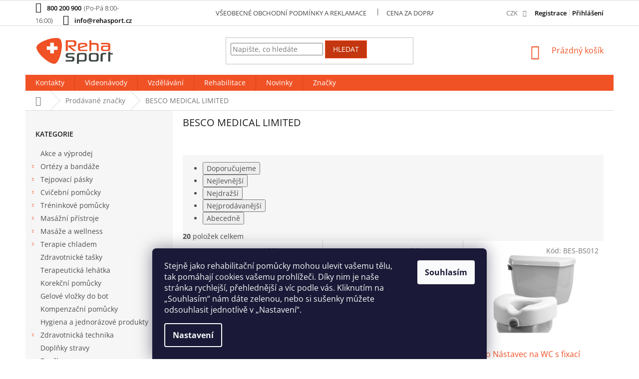

--- FILE ---
content_type: text/html; charset=utf-8
request_url: https://www.rehasport.cz/besco-medical-limited/
body_size: 26440
content:
<!doctype html><html lang="cs" dir="ltr" class="header-background-light external-fonts-loaded"><head><meta charset="utf-8" /><meta name="viewport" content="width=device-width,initial-scale=1" /><title>BESCO MEDICAL LIMITED - Rehasport</title><link rel="preconnect" href="https://cdn.myshoptet.com" /><link rel="dns-prefetch" href="https://cdn.myshoptet.com" /><link rel="preload" href="https://cdn.myshoptet.com/prj/dist/master/cms/libs/jquery/jquery-1.11.3.min.js" as="script" /><link href="https://cdn.myshoptet.com/prj/dist/master/cms/templates/frontend_templates/shared/css/font-face/open-sans.css" rel="stylesheet"><link href="https://cdn.myshoptet.com/prj/dist/master/shop/dist/font-shoptet-11.css.62c94c7785ff2cea73b2.css" rel="stylesheet"><script>
dataLayer = [];
dataLayer.push({'shoptet' : {
    "pageId": -24,
    "pageType": "article",
    "currency": "CZK",
    "currencyInfo": {
        "decimalSeparator": ",",
        "exchangeRate": 1,
        "priceDecimalPlaces": 1,
        "symbol": "K\u010d",
        "symbolLeft": 0,
        "thousandSeparator": " "
    },
    "language": "cs",
    "projectId": 228573,
    "cartInfo": {
        "id": null,
        "freeShipping": false,
        "freeShippingFrom": 1799,
        "leftToFreeGift": {
            "formattedPrice": "0 K\u010d",
            "priceLeft": 0
        },
        "freeGift": false,
        "leftToFreeShipping": {
            "priceLeft": 1799,
            "dependOnRegion": 0,
            "formattedPrice": "1 799 K\u010d"
        },
        "discountCoupon": [],
        "getNoBillingShippingPrice": {
            "withoutVat": 0,
            "vat": 0,
            "withVat": 0
        },
        "cartItems": [],
        "taxMode": "ORDINARY"
    },
    "cart": [],
    "customer": {
        "priceRatio": 1,
        "priceListId": 1,
        "groupId": null,
        "registered": false,
        "mainAccount": false
    }
}});
dataLayer.push({'cookie_consent' : {
    "marketing": "denied",
    "analytics": "denied"
}});
document.addEventListener('DOMContentLoaded', function() {
    shoptet.consent.onAccept(function(agreements) {
        if (agreements.length == 0) {
            return;
        }
        dataLayer.push({
            'cookie_consent' : {
                'marketing' : (agreements.includes(shoptet.config.cookiesConsentOptPersonalisation)
                    ? 'granted' : 'denied'),
                'analytics': (agreements.includes(shoptet.config.cookiesConsentOptAnalytics)
                    ? 'granted' : 'denied')
            },
            'event': 'cookie_consent'
        });
    });
});
</script>
<meta property="og:type" content="website"><meta property="og:site_name" content="rehasport.cz"><meta property="og:url" content="https://www.rehasport.cz/besco-medical-limited/"><meta property="og:title" content="BESCO MEDICAL LIMITED - Rehasport"><meta name="author" content="Rehasport"><meta name="web_author" content="Shoptet.cz"><meta name="dcterms.rightsHolder" content="www.rehasport.cz"><meta name="robots" content="index,follow"><meta property="og:image" content="https://cdn.myshoptet.com/usr/www.rehasport.cz/user/logos/reha_sport_logo_(7).png?t=1769165597"><meta property="og:description" content="BESCO MEDICAL LIMITED"><meta name="description" content="BESCO MEDICAL LIMITED"><meta name="google-site-verification" content='"ZC4xZOF35j5l8Ad82jYwD5fQTMDNFuE9FfuckdQMy-A"'><style>:root {--color-primary: #f05226;--color-primary-h: 13;--color-primary-s: 87%;--color-primary-l: 55%;--color-primary-hover: #c3360f;--color-primary-hover-h: 13;--color-primary-hover-s: 86%;--color-primary-hover-l: 41%;--color-secondary: #95a5a6;--color-secondary-h: 184;--color-secondary-s: 9%;--color-secondary-l: 62%;--color-secondary-hover: #7f8c8d;--color-secondary-hover-h: 184;--color-secondary-hover-s: 6%;--color-secondary-hover-l: 53%;--color-tertiary: #c3360f;--color-tertiary-h: 13;--color-tertiary-s: 86%;--color-tertiary-l: 41%;--color-tertiary-hover: #f05226;--color-tertiary-hover-h: 13;--color-tertiary-hover-s: 87%;--color-tertiary-hover-l: 55%;--color-header-background: #ffffff;--template-font: "Open Sans";--template-headings-font: "Open Sans";--header-background-url: none;--cookies-notice-background: #1A1937;--cookies-notice-color: #F8FAFB;--cookies-notice-button-hover: #f5f5f5;--cookies-notice-link-hover: #27263f;--templates-update-management-preview-mode-content: "Náhled aktualizací šablony je aktivní pro váš prohlížeč."}</style>
    
    <link href="https://cdn.myshoptet.com/prj/dist/master/shop/dist/main-11.less.5a24dcbbdabfd189c152.css" rel="stylesheet" />
        
<link rel="next" href="/besco-medical-limited/strana-2/" />    <script>var shoptet = shoptet || {};</script>
    <script src="https://cdn.myshoptet.com/prj/dist/master/shop/dist/main-3g-header.js.05f199e7fd2450312de2.js"></script>
<!-- User include --><!-- api 473(125) html code header -->

                <style>
                    #order-billing-methods .radio-wrapper[data-guid="80d6e2f3-9b1e-11ed-a84f-002590dc5efc"]:not(.cggooglepay), #order-billing-methods .radio-wrapper[data-guid="80e64e36-9b1e-11ed-a84f-002590dc5efc"]:not(.cggooglepay), #order-billing-methods .radio-wrapper[data-guid="4cb0b9de-9c59-11eb-a39f-002590dc5efc"]:not(.cgapplepay), #order-billing-methods .radio-wrapper[data-guid="4d72d460-9c59-11eb-a39f-002590dc5efc"]:not(.cgapplepay) {
                        display: none;
                    }
                </style>
                <script type="text/javascript">
                    document.addEventListener('DOMContentLoaded', function() {
                        if (getShoptetDataLayer('pageType') === 'billingAndShipping') {
                            
                try {
                    if (window.ApplePaySession && window.ApplePaySession.canMakePayments()) {
                        
                        if (document.querySelector('#order-billing-methods .radio-wrapper[data-guid="4cb0b9de-9c59-11eb-a39f-002590dc5efc"]')) {
                            document.querySelector('#order-billing-methods .radio-wrapper[data-guid="4cb0b9de-9c59-11eb-a39f-002590dc5efc"]').classList.add('cgapplepay');
                        }
                        

                        if (document.querySelector('#order-billing-methods .radio-wrapper[data-guid="4d72d460-9c59-11eb-a39f-002590dc5efc"]')) {
                            document.querySelector('#order-billing-methods .radio-wrapper[data-guid="4d72d460-9c59-11eb-a39f-002590dc5efc"]').classList.add('cgapplepay');
                        }
                        
                    }
                } catch (err) {} 
            
                            
                const cgBaseCardPaymentMethod = {
                        type: 'CARD',
                        parameters: {
                            allowedAuthMethods: ["PAN_ONLY", "CRYPTOGRAM_3DS"],
                            allowedCardNetworks: [/*"AMEX", "DISCOVER", "INTERAC", "JCB",*/ "MASTERCARD", "VISA"]
                        }
                };
                
                function cgLoadScript(src, callback)
                {
                    var s,
                        r,
                        t;
                    r = false;
                    s = document.createElement('script');
                    s.type = 'text/javascript';
                    s.src = src;
                    s.onload = s.onreadystatechange = function() {
                        if ( !r && (!this.readyState || this.readyState == 'complete') )
                        {
                            r = true;
                            callback();
                        }
                    };
                    t = document.getElementsByTagName('script')[0];
                    t.parentNode.insertBefore(s, t);
                } 
                
                function cgGetGoogleIsReadyToPayRequest() {
                    return Object.assign(
                        {},
                        {
                            apiVersion: 2,
                            apiVersionMinor: 0
                        },
                        {
                            allowedPaymentMethods: [cgBaseCardPaymentMethod]
                        }
                    );
                }

                function onCgGooglePayLoaded() {
                    let paymentsClient = new google.payments.api.PaymentsClient({environment: 'PRODUCTION'});
                    paymentsClient.isReadyToPay(cgGetGoogleIsReadyToPayRequest()).then(function(response) {
                        if (response.result) {
                            
                        if (document.querySelector('#order-billing-methods .radio-wrapper[data-guid="80d6e2f3-9b1e-11ed-a84f-002590dc5efc"]')) {
                            document.querySelector('#order-billing-methods .radio-wrapper[data-guid="80d6e2f3-9b1e-11ed-a84f-002590dc5efc"]').classList.add('cggooglepay');
                        }
                        

                        if (document.querySelector('#order-billing-methods .radio-wrapper[data-guid="80e64e36-9b1e-11ed-a84f-002590dc5efc"]')) {
                            document.querySelector('#order-billing-methods .radio-wrapper[data-guid="80e64e36-9b1e-11ed-a84f-002590dc5efc"]').classList.add('cggooglepay');
                        }
                        	 	 	 	 	 
                        }
                    })
                    .catch(function(err) {});
                }
                
                cgLoadScript('https://pay.google.com/gp/p/js/pay.js', onCgGooglePayLoaded);
            
                        }
                    });
                </script> 
                
<!-- project html code header -->
<style type="text/css">
.top-navigation-contacts a:first-of-type,.top-navigation-contacts a.project-email,.top-navigation-contacts a,.top-navigation-tools a.login{color:#000;font-weight:600;}
.top-navigation-tools a.registrace{color:#000;font-weight:600;margin-right:5px;padding-right:5px;border-right:1px solid #dadada;}
#content{display:flex;flex-direction:column;}
.perexbottom{order:2;}
.top-navigation-menu .top-navigation-bar-menu a{color:#444!important;}
.flag.flag-discount{background-color:#f05226;}
h1 { font-size: 2rem }
h2 { font-size: 2rem }
.msg { margin:auto;width:50%; }
@media (max-width:767px) {
.msg { width:100%; }
}
.user-action-tabs li {display: none;}
</style>
<style>
         #welcome p + hr,
         #welcome hr + div,
         .page-category p + hr,
         .page-category hr + div {
             display: none;
         }
.in-index .latest-contribution-wrapper {
    display: none;
}
.basic-description h3{display:inline-block;}
@media(max-width:767px){
.basic-description h3{display:inline-block;}
.tabulka{width:100% !important;}
.basic-description table{width:100% !important;}
.in-vzdelavani table{width:100% !important;}
.in-vzdelavani td {
    padding: 2px !important;
  width: 300px !important;
}
.registrace{display:none;}
}
</style>

<style>
#content .p-detail {
      display: flex;
      flex-direction: column;
}
#content .p-detail .products-related-header {
      order: 30;
}
#content .p-detail .products-related.products-additional {
      order: 31;
}
#content .p-detail .browse-p {
      order: 32;
}
.shp-tabs-row a[href$="#productsAlternative"] {
      display: none !important;
}
#tab-content {
      display: flex;
      flex-direction: column;
}
#productsAlternative {
      display: block !important;
      opacity: 1 !important;
      order: 99;
}
#productsAlternative:before {
      content: 'Podobné produkty';
      font-size: 140%;
      margin-top: 30px;
      display: block;
}

@media screen and (min-width: 768px) {
 .top-navigation-contacts .project-phone::after {
     content: "(Po-Pá 8:00-16:00)";
     font-weight: 300;
     margin-left: 5px;
 }
}
</style>

<style>		 
/*.in-konference .before-products,.in-konference .after-products{display:block;}
.before-products{margin-bottom:20px;}
.after-products{margin-top:20px;}
.before-products,.after-products{display:none;}*/
</style>

<link rel="stylesheet" type="text/css" href="https://cdn.myshoptet.com/usr/www.rehabilitacnipomucky.cz/user/documents/css/styles-add.css?v=1689244844">

<!-- /User include --><link rel="shortcut icon" href="/favicon.ico" type="image/x-icon" /><link rel="canonical" href="https://www.rehasport.cz/besco-medical-limited/" />    <script>
        var _hwq = _hwq || [];
        _hwq.push(['setKey', '8C3EE2F135820AF8828E37305162BFAE']);
        _hwq.push(['setTopPos', '150']);
        _hwq.push(['showWidget', '21']);
        (function() {
            var ho = document.createElement('script');
            ho.src = 'https://cz.im9.cz/direct/i/gjs.php?n=wdgt&sak=8C3EE2F135820AF8828E37305162BFAE';
            var s = document.getElementsByTagName('script')[0]; s.parentNode.insertBefore(ho, s);
        })();
    </script>
<style>/* custom background */@media (min-width: 992px) {body {background-position: top center;background-repeat: no-repeat;background-attachment: fixed;}}</style>    <!-- Global site tag (gtag.js) - Google Analytics -->
    <script async src="https://www.googletagmanager.com/gtag/js?id=G-Q9TLNGEMM3"></script>
    <script>
        
        window.dataLayer = window.dataLayer || [];
        function gtag(){dataLayer.push(arguments);}
        

                    console.debug('default consent data');

            gtag('consent', 'default', {"ad_storage":"denied","analytics_storage":"denied","ad_user_data":"denied","ad_personalization":"denied","wait_for_update":500});
            dataLayer.push({
                'event': 'default_consent'
            });
        
        gtag('js', new Date());

                gtag('config', 'UA-77029522-2', { 'groups': "UA" });
        
                gtag('config', 'G-Q9TLNGEMM3', {"groups":"GA4","send_page_view":false,"content_group":"article","currency":"CZK","page_language":"cs"});
        
                gtag('config', 'AW-978700666');
        
        
        
        
        
                    gtag('event', 'page_view', {"send_to":"GA4","page_language":"cs","content_group":"article","currency":"CZK"});
        
        
        
        
        
        
        
        
        
        
        
        
        
        document.addEventListener('DOMContentLoaded', function() {
            if (typeof shoptet.tracking !== 'undefined') {
                for (var id in shoptet.tracking.bannersList) {
                    gtag('event', 'view_promotion', {
                        "send_to": "UA",
                        "promotions": [
                            {
                                "id": shoptet.tracking.bannersList[id].id,
                                "name": shoptet.tracking.bannersList[id].name,
                                "position": shoptet.tracking.bannersList[id].position
                            }
                        ]
                    });
                }
            }

            shoptet.consent.onAccept(function(agreements) {
                if (agreements.length !== 0) {
                    console.debug('gtag consent accept');
                    var gtagConsentPayload =  {
                        'ad_storage': agreements.includes(shoptet.config.cookiesConsentOptPersonalisation)
                            ? 'granted' : 'denied',
                        'analytics_storage': agreements.includes(shoptet.config.cookiesConsentOptAnalytics)
                            ? 'granted' : 'denied',
                                                                                                'ad_user_data': agreements.includes(shoptet.config.cookiesConsentOptPersonalisation)
                            ? 'granted' : 'denied',
                        'ad_personalization': agreements.includes(shoptet.config.cookiesConsentOptPersonalisation)
                            ? 'granted' : 'denied',
                        };
                    console.debug('update consent data', gtagConsentPayload);
                    gtag('consent', 'update', gtagConsentPayload);
                    dataLayer.push(
                        { 'event': 'update_consent' }
                    );
                }
            });
        });
    </script>
</head><body class="desktop id--24 in-znacka template-11 type-manufacturer-detail multiple-columns-body columns-3 ums_forms_redesign--off ums_a11y_category_page--on ums_discussion_rating_forms--off ums_flags_display_unification--on ums_a11y_login--off mobile-header-version-0"><noscript>
    <style>
        #header {
            padding-top: 0;
            position: relative !important;
            top: 0;
        }
        .header-navigation {
            position: relative !important;
        }
        .overall-wrapper {
            margin: 0 !important;
        }
        body:not(.ready) {
            visibility: visible !important;
        }
    </style>
    <div class="no-javascript">
        <div class="no-javascript__title">Musíte změnit nastavení vašeho prohlížeče</div>
        <div class="no-javascript__text">Podívejte se na: <a href="https://www.google.com/support/bin/answer.py?answer=23852">Jak povolit JavaScript ve vašem prohlížeči</a>.</div>
        <div class="no-javascript__text">Pokud používáte software na blokování reklam, může být nutné povolit JavaScript z této stránky.</div>
        <div class="no-javascript__text">Děkujeme.</div>
    </div>
</noscript>

        <div id="fb-root"></div>
        <script>
            window.fbAsyncInit = function() {
                FB.init({
//                    appId            : 'your-app-id',
                    autoLogAppEvents : true,
                    xfbml            : true,
                    version          : 'v19.0'
                });
            };
        </script>
        <script async defer crossorigin="anonymous" src="https://connect.facebook.net/cs_CZ/sdk.js"></script>    <div class="siteCookies siteCookies--bottom siteCookies--dark js-siteCookies" role="dialog" data-testid="cookiesPopup" data-nosnippet>
        <div class="siteCookies__form">
            <div class="siteCookies__content">
                <div class="siteCookies__text">
                    <span>Stejně jako rehabilitační pomůcky mohou ulevit vašemu tělu, tak pomáhají cookies vašemu prohlížeči. Díky nim je naše stránka rychlejší, přehlednější a víc podle vás. Kliknutím na „Souhlasím“ nám dáte zelenou, nebo si sušenky můžete odsouhlasit jednotlivě v „Nastavení“.</span>
                </div>
                <p class="siteCookies__links">
                    <button class="siteCookies__link js-cookies-settings" aria-label="Nastavení cookies" data-testid="cookiesSettings">Nastavení</button>
                </p>
            </div>
            <div class="siteCookies__buttonWrap">
                                <button class="siteCookies__button js-cookiesConsentSubmit" value="all" aria-label="Přijmout cookies" data-testid="buttonCookiesAccept">Souhlasím</button>
            </div>
        </div>
        <script>
            document.addEventListener("DOMContentLoaded", () => {
                const siteCookies = document.querySelector('.js-siteCookies');
                document.addEventListener("scroll", shoptet.common.throttle(() => {
                    const st = document.documentElement.scrollTop;
                    if (st > 1) {
                        siteCookies.classList.add('siteCookies--scrolled');
                    } else {
                        siteCookies.classList.remove('siteCookies--scrolled');
                    }
                }, 100));
            });
        </script>
    </div>
<a href="#content" class="skip-link sr-only">Přejít na obsah</a><div class="overall-wrapper"><div class="user-action"><div class="container"><div class="user-action-in"><div class="user-action-login popup-widget login-widget"><div class="popup-widget-inner"><h2 id="loginHeading">Přihlášení k vašemu účtu</h2><div id="customerLogin"><form action="/action/Customer/Login/" method="post" id="formLoginIncluded" class="csrf-enabled formLogin" data-testid="formLogin"><input type="hidden" name="referer" value="" /><div class="form-group"><div class="input-wrapper email js-validated-element-wrapper no-label"><input type="email" name="email" class="form-control" autofocus placeholder="E-mailová adresa (např. jan@novak.cz)" data-testid="inputEmail" autocomplete="email" required /></div></div><div class="form-group"><div class="input-wrapper password js-validated-element-wrapper no-label"><input type="password" name="password" class="form-control" placeholder="Heslo" data-testid="inputPassword" autocomplete="current-password" required /><span class="no-display">Nemůžete vyplnit toto pole</span><input type="text" name="surname" value="" class="no-display" /></div></div><div class="form-group"><div class="login-wrapper"><button type="submit" class="btn btn-secondary btn-text btn-login" data-testid="buttonSubmit">Přihlásit se</button><div class="password-helper"><a href="/registrace/" data-testid="signup" rel="nofollow">Nová registrace</a><a href="/klient/zapomenute-heslo/" rel="nofollow">Zapomenuté heslo</a></div></div></div><div class="social-login-buttons"><div class="social-login-buttons-divider"><span>nebo</span></div><div class="form-group"><a href="/action/Social/login/?provider=Facebook" class="login-btn facebook" rel="nofollow"><span class="login-facebook-icon"></span><strong>Přihlásit se přes Facebook</strong></a></div><div class="form-group"><a href="/action/Social/login/?provider=Google" class="login-btn google" rel="nofollow"><span class="login-google-icon"></span><strong>Přihlásit se přes Google</strong></a></div></div></form>
</div></div></div>
    <div id="cart-widget" class="user-action-cart popup-widget cart-widget loader-wrapper" data-testid="popupCartWidget" role="dialog" aria-hidden="true"><div class="popup-widget-inner cart-widget-inner place-cart-here"><div class="loader-overlay"><div class="loader"></div></div></div><div class="cart-widget-button"><a href="/kosik/" class="btn btn-conversion" id="continue-order-button" rel="nofollow" data-testid="buttonNextStep">Pokračovat do košíku</a></div></div></div>
</div></div><div class="top-navigation-bar" data-testid="topNavigationBar">

    <div class="container">

        <div class="top-navigation-contacts">
            <strong>Zákaznická podpora:</strong><a href="tel:800200900" class="project-phone" aria-label="Zavolat na 800200900" data-testid="contactboxPhone"><span>800 200 900</span></a><a href="mailto:info@rehasport.cz" class="project-email" data-testid="contactboxEmail"><span>info@rehasport.cz</span></a>        </div>

                            <div class="top-navigation-menu">
                <div class="top-navigation-menu-trigger"></div>
                <ul class="top-navigation-bar-menu">
                                            <li class="top-navigation-menu-item-1452">
                            <a href="/obchodni-podminky-a-reklamace/">Všeobecné obchodní podmínky a reklamace</a>
                        </li>
                                            <li class="top-navigation-menu-item-1461">
                            <a href="/cena-za-dopravu/">Cena za dopravu a možnosti platby</a>
                        </li>
                                            <li class="top-navigation-menu-item-1278">
                            <a href="/o-spolecnosti/">O společnosti</a>
                        </li>
                                            <li class="top-navigation-menu-item-1095">
                            <a href="/slovnik/">Slovník pojmů</a>
                        </li>
                                    </ul>
                <ul class="top-navigation-bar-menu-helper"></ul>
            </div>
        
        <div class="top-navigation-tools">
            <div class="responsive-tools">
                <a href="#" class="toggle-window" data-target="search" aria-label="Hledat" data-testid="linkSearchIcon"></a>
                                                            <a href="#" class="toggle-window" data-target="login"></a>
                                                    <a href="#" class="toggle-window" data-target="navigation" aria-label="Menu" data-testid="hamburgerMenu"></a>
            </div>
                <div class="dropdown">
        <span>Ceny v:</span>
        <button id="topNavigationDropdown" type="button" data-toggle="dropdown" aria-haspopup="true" aria-expanded="false">
            CZK
            <span class="caret"></span>
        </button>
        <ul class="dropdown-menu" aria-labelledby="topNavigationDropdown"><li><a href="/action/Currency/changeCurrency/?currencyCode=CZK" rel="nofollow">CZK</a></li><li><a href="/action/Currency/changeCurrency/?currencyCode=EUR" rel="nofollow">EUR</a></li></ul>
    </div>
            <a href="/login/?backTo=%2Fbesco-medical-limited%2F" class="top-nav-button top-nav-button-login primary login toggle-window" data-target="login" data-testid="signin" rel="nofollow"><span>Přihlášení</span></a>        </div>

    </div>

</div>
<header id="header"><div class="container navigation-wrapper">
    <div class="header-top">
        <div class="site-name-wrapper">
            <div class="site-name"><a href="/" data-testid="linkWebsiteLogo"><img src="https://cdn.myshoptet.com/usr/www.rehasport.cz/user/logos/reha_sport_logo_(7).png" alt="Rehasport" fetchpriority="low" /></a></div>        </div>
        <div class="search" itemscope itemtype="https://schema.org/WebSite">
            <meta itemprop="headline" content="Prodávané značky"/><meta itemprop="url" content="https://www.rehasport.cz"/><meta itemprop="text" content="BESCO MEDICAL LIMITED"/>            <form action="/action/ProductSearch/prepareString/" method="post"
    id="formSearchForm" class="search-form compact-form js-search-main"
    itemprop="potentialAction" itemscope itemtype="https://schema.org/SearchAction" data-testid="searchForm">
    <fieldset>
        <meta itemprop="target"
            content="https://www.rehasport.cz/vyhledavani/?string={string}"/>
        <input type="hidden" name="language" value="cs"/>
        
            
<input
    type="search"
    name="string"
        class="query-input form-control search-input js-search-input"
    placeholder="Napište, co hledáte"
    autocomplete="off"
    required
    itemprop="query-input"
    aria-label="Vyhledávání"
    data-testid="searchInput"
>
            <button type="submit" class="btn btn-default" data-testid="searchBtn">Hledat</button>
        
    </fieldset>
</form>
        </div>
        <div class="navigation-buttons">
                
    <a href="/kosik/" class="btn btn-icon toggle-window cart-count" data-target="cart" data-hover="true" data-redirect="true" data-testid="headerCart" rel="nofollow" aria-haspopup="dialog" aria-expanded="false" aria-controls="cart-widget">
        
                <span class="sr-only">Nákupní košík</span>
        
            <span class="cart-price visible-lg-inline-block" data-testid="headerCartPrice">
                                    Prázdný košík                            </span>
        
    
            </a>
        </div>
    </div>
    <nav id="navigation" aria-label="Hlavní menu" data-collapsible="true"><div class="navigation-in menu"><ul class="menu-level-1" role="menubar" data-testid="headerMenuItems"><li class="menu-item-1338" role="none"><a href="/praha/" data-testid="headerMenuItem" role="menuitem" aria-expanded="false"><b>Kontakty</b></a></li>
<li class="menu-item-1404" role="none"><a href="/videonavody/" data-testid="headerMenuItem" role="menuitem" aria-expanded="false"><b>Videonávody</b></a></li>
<li class="menu-item-1845" role="none"><a href="/vzdelavani/" data-testid="headerMenuItem" role="menuitem" aria-expanded="false"><b>Vzdělávání</b></a></li>
<li class="menu-item-external-39" role="none"><a href="https://rehabilitace.rehasport.cz/" target="blank" data-testid="headerMenuItem" role="menuitem" aria-expanded="false"><b>Rehabilitace</b></a></li>
<li class="menu-item-682" role="none"><a href="/nase-novinky/" data-testid="headerMenuItem" role="menuitem" aria-expanded="false"><b>Novinky</b></a></li>
<li class="appended-category menu-item-1446" role="none"><a href="/akce-a-vyprodej/"><b>Akce a výprodej</b></a></li><li class="appended-category menu-item-684 ext" role="none"><a href="/ortezy-a-bandaze/"><b>Ortézy a bandáže</b><span class="submenu-arrow" role="menuitem"></span></a><ul class="menu-level-2 menu-level-2-appended" role="menu"><li class="menu-item-690" role="none"><a href="/orteza-na-koleno/" data-testid="headerMenuItem" role="menuitem"><span>Ortézy na koleno</span></a></li><li class="menu-item-693" role="none"><a href="/orteza-na-kotnik/" data-testid="headerMenuItem" role="menuitem"><span>Ortézy na kotník</span></a></li><li class="menu-item-696" role="none"><a href="/orteza-na-loket/" data-testid="headerMenuItem" role="menuitem"><span>Ortézy na loket</span></a></li><li class="menu-item-699" role="none"><a href="/orteza-na-zapesti/" data-testid="headerMenuItem" role="menuitem"><span>Ortézy na zápěstí</span></a></li><li class="menu-item-702" role="none"><a href="/ortezy-na-zada-a-bederni-pasy/" data-testid="headerMenuItem" role="menuitem"><span>Ortézy na záda a bederní pásy</span></a></li><li class="menu-item-705" role="none"><a href="/orteza-na-rameno/" data-testid="headerMenuItem" role="menuitem"><span>Ortézy na ramena</span></a></li><li class="menu-item-1494" role="none"><a href="/chranice-a-obvazy/" data-testid="headerMenuItem" role="menuitem"><span>Chrániče a obvazy</span></a></li></ul></li><li class="appended-category menu-item-687 ext" role="none"><a href="/tejpovaci-pasky/"><b>Tejpovací pásky</b><span class="submenu-arrow" role="menuitem"></span></a><ul class="menu-level-2 menu-level-2-appended" role="menu"><li class="menu-item-2604" role="none"><a href="/tejpovaci-pasky-spophy/" data-testid="headerMenuItem" role="menuitem"><span>Tejpovací pásky Spophy</span></a></li><li class="menu-item-708" role="none"><a href="/tejpovaci-pasky-temtex/" data-testid="headerMenuItem" role="menuitem"><span>Tejpovací pásky Temtex</span></a></li><li class="menu-item-711" role="none"><a href="/fixacni-tejpovaci-pasky-mueller/" data-testid="headerMenuItem" role="menuitem"><span>Fixační tejpovací pásky</span></a></li><li class="menu-item-714" role="none"><a href="/molitanove-podtejpy/" data-testid="headerMenuItem" role="menuitem"><span>Molitanové podtejpy</span></a></li><li class="menu-item-1110" role="none"><a href="/cross-tape/" data-testid="headerMenuItem" role="menuitem"><span>Cross tape</span></a></li><li class="menu-item-717" role="none"><a href="/knihy-o-tejpovani/" data-testid="headerMenuItem" role="menuitem"><span>Knihy o tejpování</span></a></li><li class="menu-item-720" role="none"><a href="/nuzky-na-tejpy-rezaky/" data-testid="headerMenuItem" role="menuitem"><span>Nůžky na tejpy a řezáky</span></a></li><li class="menu-item-723" role="none"><a href="/lepidla-na-tejpy/" data-testid="headerMenuItem" role="menuitem"><span>Lepidla na tejpy</span></a></li><li class="menu-item-726" role="none"><a href="/odstranovace-tejpu/" data-testid="headerMenuItem" role="menuitem"><span>Odstraňovače tejpů</span></a></li><li class="menu-item-729" role="none"><a href="/odmastovace-pokozky/" data-testid="headerMenuItem" role="menuitem"><span>Odmašťovače pokožky</span></a></li><li class="menu-item-732" role="none"><a href="/elasticke-bandaze/" data-testid="headerMenuItem" role="menuitem"><span>Elastické bandáže</span></a></li><li class="menu-item-735" role="none"><a href="/mueller-prostrips/" data-testid="headerMenuItem" role="menuitem"><span>Mueller Pro Strips</span></a></li></ul></li><li class="appended-category menu-item-933 ext" role="none"><a href="/cvicebni-pomucky/"><b>Cvičební pomůcky</b><span class="submenu-arrow" role="menuitem"></span></a><ul class="menu-level-2 menu-level-2-appended" role="menu"><li class="menu-item-924" role="none"><a href="/cvicebni-mice-thera-band/" data-testid="headerMenuItem" role="menuitem"><span>Cvičební míče</span></a></li><li class="menu-item-1353" role="none"><a href="/clx/" data-testid="headerMenuItem" role="menuitem"><span>CLX</span></a></li><li class="menu-item-921" role="none"><a href="/podlozky-na-cviceni-thera-band/" data-testid="headerMenuItem" role="menuitem"><span>Podložky na cvičení</span></a></li><li class="menu-item-912" role="none"><a href="/balancni-podlozky/" data-testid="headerMenuItem" role="menuitem"><span>Balanční podložky</span></a></li><li class="menu-item-891" role="none"><a href="/posilovaci-gumy-thera-band/" data-testid="headerMenuItem" role="menuitem"><span>Posilovací gumy</span></a></li><li class="menu-item-939" role="none"><a href="/flexbar-thera-band/" data-testid="headerMenuItem" role="menuitem"><span>Flexbary</span></a></li><li class="menu-item-942" role="none"><a href="/masazni-pomucky-thera-band/" data-testid="headerMenuItem" role="menuitem"><span>Masážní pomůcky</span></a></li><li class="menu-item-945" role="none"><a href="/masazni-valce-thera-band/" data-testid="headerMenuItem" role="menuitem"><span>Masážní válce</span></a></li><li class="menu-item-948" role="none"><a href="/posilovace-prstu-a-dlane-thera-band/" data-testid="headerMenuItem" role="menuitem"><span>Posilovače prstů a dlaně</span></a></li><li class="menu-item-951" role="none"><a href="/overbally-thera-band/" data-testid="headerMenuItem" role="menuitem"><span>Overbally</span></a></li><li class="menu-item-1359" role="none"><a href="/medicinbaly-thera-band/" data-testid="headerMenuItem" role="menuitem"><span>Medicinbaly</span></a></li><li class="menu-item-1398" role="none"><a href="/treninkova-zavazi-thera-band/" data-testid="headerMenuItem" role="menuitem"><span>Tréninková závaží</span></a></li><li class="menu-item-1656" role="none"><a href="/terapeuticka-hmota-thera-band-85g/" data-testid="headerMenuItem" role="menuitem"><span>Terapeutická hmota</span></a></li></ul></li><li class="appended-category menu-item-1558 ext" role="none"><a href="/treninkove-pomucky/"><b>Tréninkové pomůcky</b><span class="submenu-arrow" role="menuitem"></span></a><ul class="menu-level-2 menu-level-2-appended" role="menu"><li class="menu-item-1561" role="none"><a href="/treninkove-pomucky-na-fotbal/" data-testid="headerMenuItem" role="menuitem"><span>Fotbal</span></a></li><li class="menu-item-1564" role="none"><a href="/treninkove-pomucky-na-basketbal/" data-testid="headerMenuItem" role="menuitem"><span>Basketbal</span></a></li><li class="menu-item-1567" role="none"><a href="/treninkove-pomucky-na-fitness/" data-testid="headerMenuItem" role="menuitem"><span>Fitness</span></a></li><li class="menu-item-1618" role="none"><a href="/kompresni-obleceni-na-sport/" data-testid="headerMenuItem" role="menuitem"><span>Kompresní oblečení</span></a></li></ul></li><li class="appended-category menu-item-1662 ext" role="none"><a href="/masazni-pristroje/"><b>Masážní přístroje</b><span class="submenu-arrow" role="menuitem"></span></a><ul class="menu-level-2 menu-level-2-appended" role="menu"><li class="menu-item-1648" role="none"><a href="/theragun-masazni-pristroj/" data-testid="headerMenuItem" role="menuitem"><span>Theragun</span></a></li></ul></li><li class="appended-category menu-item-978 ext" role="none"><a href="/masaze-a-wellness/"><b>Masáže a wellness</b><span class="submenu-arrow" role="menuitem"></span></a><ul class="menu-level-2 menu-level-2-appended" role="menu"><li class="menu-item-2345" role="none"><a href="/masazni-banky/" data-testid="headerMenuItem" role="menuitem"><span>Masážní baňky</span></a></li><li class="menu-item-2366" role="none"><a href="/flossband-spophy/" data-testid="headerMenuItem" role="menuitem"><span>Spophy Flossband</span></a></li><li class="menu-item-981" role="none"><a href="/masazni-pomucky/" data-testid="headerMenuItem" role="menuitem"><span>Masážní přípravky</span></a></li><li class="menu-item-1035" role="none"><a href="/produkty-z-mrtveho-more/" data-testid="headerMenuItem" role="menuitem"><span>Produkty z Mrtvého moře</span></a></li><li class="menu-item-1038" role="none"><a href="/pripravky-do-koupele/" data-testid="headerMenuItem" role="menuitem"><span>Přípravky do koupele</span></a></li><li class="menu-item-1056" role="none"><a href="/saunove-esence/" data-testid="headerMenuItem" role="menuitem"><span>Saunové esence</span></a></li><li class="menu-item-1059" role="none"><a href="/etericke-oleje/" data-testid="headerMenuItem" role="menuitem"><span>Éterické oleje</span></a></li><li class="menu-item-1062" role="none"><a href="/parafin/" data-testid="headerMenuItem" role="menuitem"><span>Parafín</span></a></li><li class="menu-item-1068" role="none"><a href="/pece-o-pokozku/" data-testid="headerMenuItem" role="menuitem"><span>Péče o pokožku</span></a></li><li class="menu-item-1074" role="none"><a href="/ultrazvukove-gely/" data-testid="headerMenuItem" role="menuitem"><span>Ultrazvukové gely</span></a></li></ul></li><li class="appended-category menu-item-1080 ext" role="none"><a href="/terapie-chladem/"><b>Terapie chladem</b><span class="submenu-arrow" role="menuitem"></span></a><ul class="menu-level-2 menu-level-2-appended" role="menu"><li class="menu-item-1689" role="none"><a href="/chladova-terapie-mueller/" data-testid="headerMenuItem" role="menuitem"><span>Chladová terapie Mueller</span></a></li><li class="menu-item-2587" role="none"><a href="/chladici-spreje/" data-testid="headerMenuItem" role="menuitem"><span>Chladící spreje</span></a></li></ul></li><li class="appended-category menu-item-1083" role="none"><a href="/zdravotnicke-tasky/"><b>Zdravotnické tašky</b></a></li><li class="appended-category menu-item-1086" role="none"><a href="/terapeuticka-lehatka/"><b>Terapeutická lehátka</b></a></li><li class="appended-category menu-item-1089" role="none"><a href="/korekcni-pomucky/"><b>Korekční pomůcky</b></a></li><li class="appended-category menu-item-1749" role="none"><a href="/gelove-vlozky-do-bot/"><b>Gelové vložky do bot</b></a></li><li class="appended-category menu-item-2507" role="none"><a href="/kompenzacni-pomucky/"><b>Kompenzační pomůcky</b></a></li><li class="appended-category menu-item-1077" role="none"><a href="/hygiena-a-jednorazove-produkty/"><b>Hygiena a jednorázové produkty</b></a></li><li class="appended-category menu-item-2132 ext" role="none"><a href="/zdravotnicka-technika/"><b>Zdravotnická technika</b><span class="submenu-arrow" role="menuitem"></span></a><ul class="menu-level-2 menu-level-2-appended" role="menu"><li class="menu-item-2354" role="none"><a href="/kompresni-lymfodrenazni-pristroje/" data-testid="headerMenuItem" role="menuitem"><span>Kompresní přístroje</span></a></li></ul></li><li class="appended-category menu-item-2372" role="none"><a href="/doplnky-stravy/"><b>Doplňky stravy</b></a></li><li class="ext" id="nav-manufacturers" role="none"><a href="https://www.rehasport.cz/znacka/" data-testid="brandsText" role="menuitem"><b>Značky</b><span class="submenu-arrow"></span></a><ul class="menu-level-2" role="menu"><li role="none"><a href="/aerify/" data-testid="brandName" role="menuitem"><span>Aerify</span></a></li><li class="active" role="none"><a href="/besco-medical-limited/" data-testid="brandName" role="menuitem"><span>BESCO MEDICAL LIMITED</span></a></li><li role="none"><a href="/biofreeze/" data-testid="brandName" role="menuitem"><span>Biofreeze</span></a></li><li role="none"><a href="/blazepod/" data-testid="brandName" role="menuitem"><span>BlazePod</span></a></li><li role="none"><a href="/bosu/" data-testid="brandName" role="menuitem"><span>BOSU</span></a></li><li role="none"><a href="/cosimed/" data-testid="brandName" role="menuitem"><span>cosiMed</span></a></li><li role="none"><a href="/grada/" data-testid="brandName" role="menuitem"><span>Grada</span></a></li><li role="none"><a href="/lamur/" data-testid="brandName" role="menuitem"><span>Lamur</span></a></li><li role="none"><a href="/mueller-sports-medicine/" data-testid="brandName" role="menuitem"><span>Mueller Sports Medicine</span></a></li><li role="none"><a href="/naqi/" data-testid="brandName" role="menuitem"><span>NAQI</span></a></li><li role="none"><a href="/normatec/" data-testid="brandName" role="menuitem"><span>Normatec</span></a></li><li role="none"><a href="/rehabiq/" data-testid="brandName" role="menuitem"><span>Rehabiq</span></a></li><li role="none"><a href="/sklz/" data-testid="brandName" role="menuitem"><span>SKLZ</span></a></li><li role="none"><a href="/sorbothane/" data-testid="brandName" role="menuitem"><span>Sorbothane</span></a></li><li role="none"><a href="/spaderm/" data-testid="brandName" role="menuitem"><span>Spaderm</span></a></li><li role="none"><a href="/spophy/" data-testid="brandName" role="menuitem"><span>Spophy</span></a></li><li role="none"><a href="/temtex/" data-testid="brandName" role="menuitem"><span>Temtex</span></a></li><li role="none"><a href="/thera-band/" data-testid="brandName" role="menuitem"><span>Thera-Band</span></a></li><li role="none"><a href="/therabody/" data-testid="brandName" role="menuitem"><span>Therabody</span></a></li><li role="none"><a href="/wellea-europe/" data-testid="brandName" role="menuitem"><span>Wellea Europe</span></a></li></ul>
</li></ul></div><span class="navigation-close"></span></nav><div class="menu-helper" data-testid="hamburgerMenu"><span>Více</span></div>
</div></header><!-- / header -->


                    <div class="container breadcrumbs-wrapper">
            <div class="breadcrumbs navigation-home-icon-wrapper" itemscope itemtype="https://schema.org/BreadcrumbList">
                                                                            <span id="navigation-first" data-basetitle="Rehasport" itemprop="itemListElement" itemscope itemtype="https://schema.org/ListItem">
                <a href="/" itemprop="item" class="navigation-home-icon"><span class="sr-only" itemprop="name">Domů</span></a>
                <span class="navigation-bullet">/</span>
                <meta itemprop="position" content="1" />
            </span>
                                <span id="navigation-1" itemprop="itemListElement" itemscope itemtype="https://schema.org/ListItem">
                <a href="/znacka/" itemprop="item" data-testid="breadcrumbsSecondLevel"><span itemprop="name">Prodávané značky</span></a>
                <span class="navigation-bullet">/</span>
                <meta itemprop="position" content="2" />
            </span>
                                            <span id="navigation-2" itemprop="itemListElement" itemscope itemtype="https://schema.org/ListItem" data-testid="breadcrumbsLastLevel">
                <meta itemprop="item" content="https://www.rehasport.cz/besco-medical-limited/" />
                <meta itemprop="position" content="3" />
                <span itemprop="name" data-title="BESCO MEDICAL LIMITED">BESCO MEDICAL LIMITED</span>
            </span>
            </div>
        </div>
    
<div id="content-wrapper" class="container content-wrapper">
    
    <div class="content-wrapper-in">
                                                <aside class="sidebar sidebar-left"  data-testid="sidebarMenu">
                                                                                                <div class="sidebar-inner">
                                                                                                        <div class="box box-bg-variant box-categories">    <div class="skip-link__wrapper">
        <span id="categories-start" class="skip-link__target js-skip-link__target sr-only" tabindex="-1">&nbsp;</span>
        <a href="#categories-end" class="skip-link skip-link--start sr-only js-skip-link--start">Přeskočit kategorie</a>
    </div>

<h4>Kategorie</h4>


<div id="categories"><div class="categories cat-01 external" id="cat-1446"><div class="topic"><a href="/akce-a-vyprodej/">Akce a výprodej<span class="cat-trigger">&nbsp;</span></a></div></div><div class="categories cat-02 expandable external" id="cat-684"><div class="topic"><a href="/ortezy-a-bandaze/">Ortézy a bandáže<span class="cat-trigger">&nbsp;</span></a></div>

    </div><div class="categories cat-01 expandable external" id="cat-687"><div class="topic"><a href="/tejpovaci-pasky/">Tejpovací pásky<span class="cat-trigger">&nbsp;</span></a></div>

    </div><div class="categories cat-02 expandable external" id="cat-933"><div class="topic"><a href="/cvicebni-pomucky/">Cvičební pomůcky<span class="cat-trigger">&nbsp;</span></a></div>

    </div><div class="categories cat-01 expandable external" id="cat-1558"><div class="topic"><a href="/treninkove-pomucky/">Tréninkové pomůcky<span class="cat-trigger">&nbsp;</span></a></div>

    </div><div class="categories cat-02 expandable external" id="cat-1662"><div class="topic"><a href="/masazni-pristroje/">Masážní přístroje<span class="cat-trigger">&nbsp;</span></a></div>

    </div><div class="categories cat-01 expandable external" id="cat-978"><div class="topic"><a href="/masaze-a-wellness/">Masáže a wellness<span class="cat-trigger">&nbsp;</span></a></div>

    </div><div class="categories cat-02 expandable external" id="cat-1080"><div class="topic"><a href="/terapie-chladem/">Terapie chladem<span class="cat-trigger">&nbsp;</span></a></div>

    </div><div class="categories cat-01 external" id="cat-1083"><div class="topic"><a href="/zdravotnicke-tasky/">Zdravotnické tašky<span class="cat-trigger">&nbsp;</span></a></div></div><div class="categories cat-02 external" id="cat-1086"><div class="topic"><a href="/terapeuticka-lehatka/">Terapeutická lehátka<span class="cat-trigger">&nbsp;</span></a></div></div><div class="categories cat-01 external" id="cat-1089"><div class="topic"><a href="/korekcni-pomucky/">Korekční pomůcky<span class="cat-trigger">&nbsp;</span></a></div></div><div class="categories cat-02 expanded" id="cat-1749"><div class="topic"><a href="/gelove-vlozky-do-bot/">Gelové vložky do bot<span class="cat-trigger">&nbsp;</span></a></div></div><div class="categories cat-01 expanded" id="cat-2507"><div class="topic"><a href="/kompenzacni-pomucky/">Kompenzační pomůcky<span class="cat-trigger">&nbsp;</span></a></div></div><div class="categories cat-02 external" id="cat-1077"><div class="topic"><a href="/hygiena-a-jednorazove-produkty/">Hygiena a jednorázové produkty<span class="cat-trigger">&nbsp;</span></a></div></div><div class="categories cat-01 expandable external" id="cat-2132"><div class="topic"><a href="/zdravotnicka-technika/">Zdravotnická technika<span class="cat-trigger">&nbsp;</span></a></div>

    </div><div class="categories cat-02 expanded" id="cat-2372"><div class="topic"><a href="/doplnky-stravy/">Doplňky stravy<span class="cat-trigger">&nbsp;</span></a></div></div>                <div class="categories cat-02 expandable" id="cat-manufacturers" data-testid="brandsList">
            
            <div class="topic"><a href="https://www.rehasport.cz/znacka/" data-testid="brandsText">Značky</a></div>
            <ul class="menu-level-2" role="menu"><li role="none"><a href="/aerify/" data-testid="brandName" role="menuitem"><span>Aerify</span></a></li><li class="active" role="none"><a href="/besco-medical-limited/" data-testid="brandName" role="menuitem"><span>BESCO MEDICAL LIMITED</span></a></li><li role="none"><a href="/biofreeze/" data-testid="brandName" role="menuitem"><span>Biofreeze</span></a></li><li role="none"><a href="/blazepod/" data-testid="brandName" role="menuitem"><span>BlazePod</span></a></li><li role="none"><a href="/bosu/" data-testid="brandName" role="menuitem"><span>BOSU</span></a></li><li role="none"><a href="/cosimed/" data-testid="brandName" role="menuitem"><span>cosiMed</span></a></li><li role="none"><a href="/grada/" data-testid="brandName" role="menuitem"><span>Grada</span></a></li><li role="none"><a href="/lamur/" data-testid="brandName" role="menuitem"><span>Lamur</span></a></li><li role="none"><a href="/mueller-sports-medicine/" data-testid="brandName" role="menuitem"><span>Mueller Sports Medicine</span></a></li><li role="none"><a href="/naqi/" data-testid="brandName" role="menuitem"><span>NAQI</span></a></li><li role="none"><a href="/normatec/" data-testid="brandName" role="menuitem"><span>Normatec</span></a></li><li role="none"><a href="/rehabiq/" data-testid="brandName" role="menuitem"><span>Rehabiq</span></a></li><li role="none"><a href="/sklz/" data-testid="brandName" role="menuitem"><span>SKLZ</span></a></li><li role="none"><a href="/sorbothane/" data-testid="brandName" role="menuitem"><span>Sorbothane</span></a></li><li role="none"><a href="/spaderm/" data-testid="brandName" role="menuitem"><span>Spaderm</span></a></li><li role="none"><a href="/spophy/" data-testid="brandName" role="menuitem"><span>Spophy</span></a></li><li role="none"><a href="/temtex/" data-testid="brandName" role="menuitem"><span>Temtex</span></a></li><li role="none"><a href="/thera-band/" data-testid="brandName" role="menuitem"><span>Thera-Band</span></a></li><li role="none"><a href="/therabody/" data-testid="brandName" role="menuitem"><span>Therabody</span></a></li><li role="none"><a href="/wellea-europe/" data-testid="brandName" role="menuitem"><span>Wellea Europe</span></a></li></ul>
        </div>
    </div>

    <div class="skip-link__wrapper">
        <a href="#categories-start" class="skip-link skip-link--end sr-only js-skip-link--end" tabindex="-1" hidden>Přeskočit kategorie</a>
        <span id="categories-end" class="skip-link__target js-skip-link__target sr-only" tabindex="-1">&nbsp;</span>
    </div>
</div>
                                                                                                            <div class="box box-bg-default box-sm box-filters"><div id="filters-default-position" data-filters-default-position="left"></div><div class="filters-wrapper"><div class="filters-unveil-button-wrapper" data-testid='buttonOpenFilter'><a href="#" class="btn btn-default unveil-button" data-unveil="filters" data-text="Zavřít filtr">Otevřít filtr </a></div><div id="filters" class="filters"><div class="slider-wrapper"><h4><span>Cena</span></h4><div class="slider-header"><span class="from"><span id="min">199</span> Kč</span><span class="to"><span id="max">4990</span> Kč</span></div><div class="slider-content"><div id="slider" class="param-price-filter"></div></div><span id="currencyExchangeRate" class="no-display">1</span><span id="categoryMinValue" class="no-display">199</span><span id="categoryMaxValue" class="no-display">4990</span></div><form action="/action/ProductsListing/setPriceFilter/" method="post" id="price-filter-form"><fieldset id="price-filter"><input type="hidden" value="199" name="priceMin" id="price-value-min" /><input type="hidden" value="4990" name="priceMax" id="price-value-max" /><input type="hidden" name="referer" value="/besco-medical-limited/" /></fieldset></form><div class="filter-sections"><div class="filter-section filter-section-boolean"><div class="param-filter-top"><form action="/action/ProductsListing/setStockFilter/" method="post"><fieldset><div><input type="checkbox" value="1" name="stock" id="stock" data-url="https://www.rehasport.cz/besco-medical-limited/?stock=1" data-filter-id="1" data-filter-code="stock"  autocomplete="off" /><label for="stock" class="filter-label">Na skladě <span class="filter-count">14</span></label></div><input type="hidden" name="referer" value="/besco-medical-limited/" /></fieldset></form></div></div></div></div></div></div>
                                                                                                            <div class="box box-bg-variant box-sm box-topProducts">        <div class="top-products-wrapper js-top10" >
        <h4><span>Top 10 produktů</span></h4>
        <ol class="top-products">
                            <li class="display-image">
                                            <a href="/thera-band-posilovaci-guma-2m-cervena-stredne-silna/" class="top-products-image">
                            <img src="data:image/svg+xml,%3Csvg%20width%3D%22100%22%20height%3D%22100%22%20xmlns%3D%22http%3A%2F%2Fwww.w3.org%2F2000%2Fsvg%22%3E%3C%2Fsvg%3E" alt="Thera-Band Inside posilovací guma 2 m, červená, středně silná" width="100" height="100"  data-src="https://cdn.myshoptet.com/usr/www.rehasport.cz/user/shop/related/48_thera-band-inside-posilovaci-guma-2-m--cervena--stredne-silna.jpg?682f2696" fetchpriority="low" />
                        </a>
                                        <a href="/thera-band-posilovaci-guma-2m-cervena-stredne-silna/" class="top-products-content">
                        <span class="top-products-name">  Thera-Band Inside posilovací guma 2 m, červená, středně silná</span>
                        
                                                        <strong>
                                199 Kč
                                    

                            </strong>
                                                    
                    </a>
                </li>
                            <li class="display-image">
                                            <a href="/temtex-kinesio-tape-classic-modra-tejpovaci-paska-5cm-x-5m/" class="top-products-image">
                            <img src="data:image/svg+xml,%3Csvg%20width%3D%22100%22%20height%3D%22100%22%20xmlns%3D%22http%3A%2F%2Fwww.w3.org%2F2000%2Fsvg%22%3E%3C%2Fsvg%3E" alt="Temtex kinesio tape Classic, červená tejpovací páska 5cm x 5m" width="100" height="100"  data-src="https://cdn.myshoptet.com/usr/www.rehasport.cz/user/shop/related/396_temtex-kinesio-tape-classic--cervena-tejpovaci-paska-5cm-x-5m.jpg?602cc8ef" fetchpriority="low" />
                        </a>
                                        <a href="/temtex-kinesio-tape-classic-modra-tejpovaci-paska-5cm-x-5m/" class="top-products-content">
                        <span class="top-products-name">  Temtex kinesio tape Classic, modrá tejpovací páska 5cm x 5m</span>
                        
                                                        <strong>
                                273 Kč
                                    

                            </strong>
                                                    
                    </a>
                </li>
                            <li class="display-image">
                                            <a href="/temtex-kinesio-tape-classic-bezova-tejpovaci-paska-5cm-x-5m/" class="top-products-image">
                            <img src="data:image/svg+xml,%3Csvg%20width%3D%22100%22%20height%3D%22100%22%20xmlns%3D%22http%3A%2F%2Fwww.w3.org%2F2000%2Fsvg%22%3E%3C%2Fsvg%3E" alt="Temtex kinesio tape Classic, béžová tejpovací páska 5cm x 5m" width="100" height="100"  data-src="https://cdn.myshoptet.com/usr/www.rehasport.cz/user/shop/related/390-1_temtex-kinesio-tape-classic--bezova-tejpovaci-paska-5cm-x-5m.jpg?602cc879" fetchpriority="low" />
                        </a>
                                        <a href="/temtex-kinesio-tape-classic-bezova-tejpovaci-paska-5cm-x-5m/" class="top-products-content">
                        <span class="top-products-name">  Temtex kinesio tape Classic, béžová tejpovací páska 5cm x 5m</span>
                        
                                                        <strong>
                                273 Kč
                                    

                            </strong>
                                                    
                    </a>
                </li>
                            <li class="display-image">
                                            <a href="/mueller-eurotape-platinum-fixacni-tejpovaci-paska-3-8cm/" class="top-products-image">
                            <img src="data:image/svg+xml,%3Csvg%20width%3D%22100%22%20height%3D%22100%22%20xmlns%3D%22http%3A%2F%2Fwww.w3.org%2F2000%2Fsvg%22%3E%3C%2Fsvg%3E" alt="Mueller EuroTape™ Platinum, fixační tejpovací páska 3,8cm" width="100" height="100"  data-src="https://cdn.myshoptet.com/usr/www.rehasport.cz/user/shop/related/897_mueller-eurotape--platinum--fixacni-tejpovaci-paska-3-8cm.jpg?596c8d97" fetchpriority="low" />
                        </a>
                                        <a href="/mueller-eurotape-platinum-fixacni-tejpovaci-paska-3-8cm/" class="top-products-content">
                        <span class="top-products-name">  Mueller EuroTape™ Platinum, fixační tejpovací páska 3,8cm</span>
                        
                                                        <strong>
                                134 Kč
                                    

                            </strong>
                                                    
                    </a>
                </li>
                            <li class="display-image">
                                            <a href="/temtex-kinesio-tape-classic-cerna-tejpovaci-paska-5cm-x-5m/" class="top-products-image">
                            <img src="data:image/svg+xml,%3Csvg%20width%3D%22100%22%20height%3D%22100%22%20xmlns%3D%22http%3A%2F%2Fwww.w3.org%2F2000%2Fsvg%22%3E%3C%2Fsvg%3E" alt="Temtex kinesio tape Classic, černá tejpovací páska 5cm x 5m" width="100" height="100"  data-src="https://cdn.myshoptet.com/usr/www.rehasport.cz/user/shop/related/393_temtex-kinesio-tape-classic--cerna-tejpovaci-paska-5cm-x-5m.jpg?602cc8b4" fetchpriority="low" />
                        </a>
                                        <a href="/temtex-kinesio-tape-classic-cerna-tejpovaci-paska-5cm-x-5m/" class="top-products-content">
                        <span class="top-products-name">  Temtex kinesio tape Classic, černá tejpovací páska 5cm x 5m</span>
                        
                                                        <strong>
                                273 Kč
                                    

                            </strong>
                                                    
                    </a>
                </li>
                            <li class="display-image">
                                            <a href="/mueller-eurotape-platinum-fixacni-tejpovaci-paska-5cm/" class="top-products-image">
                            <img src="data:image/svg+xml,%3Csvg%20width%3D%22100%22%20height%3D%22100%22%20xmlns%3D%22http%3A%2F%2Fwww.w3.org%2F2000%2Fsvg%22%3E%3C%2Fsvg%3E" alt="Mueller EuroTape™ Platinum, fixační tejpovací páska 5cm" width="100" height="100"  data-src="https://cdn.myshoptet.com/usr/www.rehasport.cz/user/shop/related/900_mueller-eurotape--platinum--fixacni-tejpovaci-paska-5cm.jpg?596c8d97" fetchpriority="low" />
                        </a>
                                        <a href="/mueller-eurotape-platinum-fixacni-tejpovaci-paska-5cm/" class="top-products-content">
                        <span class="top-products-name">  Mueller EuroTape™ Platinum, fixační tejpovací páska 5cm</span>
                        
                                                        <strong>
                                179 Kč
                                    

                            </strong>
                                                    
                    </a>
                </li>
                            <li class="display-image">
                                            <a href="/mueller-tear-light-tape-bila/" class="top-products-image">
                            <img src="data:image/svg+xml,%3Csvg%20width%3D%22100%22%20height%3D%22100%22%20xmlns%3D%22http%3A%2F%2Fwww.w3.org%2F2000%2Fsvg%22%3E%3C%2Fsvg%3E" alt="Mueller Tear-Light® Tape, bílá" width="100" height="100"  data-src="https://cdn.myshoptet.com/usr/www.rehasport.cz/user/shop/related/2708-1_mueller-tear-light-tape--bila.jpg?67d2d71e" fetchpriority="low" />
                        </a>
                                        <a href="/mueller-tear-light-tape-bila/" class="top-products-content">
                        <span class="top-products-name">  MUELLER Tear-Light® Tape, bílá, 3,8 cm x 6,8 m, 32 ks</span>
                        
                                                        <strong>
                                3 712 Kč
                                    

                            </strong>
                                                    
                    </a>
                </li>
                            <li class="display-image">
                                            <a href="/temtex-kinesio-tape-classic-zelena-tejpovaci-paska-5cm-x-5m/" class="top-products-image">
                            <img src="data:image/svg+xml,%3Csvg%20width%3D%22100%22%20height%3D%22100%22%20xmlns%3D%22http%3A%2F%2Fwww.w3.org%2F2000%2Fsvg%22%3E%3C%2Fsvg%3E" alt="Temtex kinesio tape Classic, červená tejpovací páska 5cm x 5m" width="100" height="100"  data-src="https://cdn.myshoptet.com/usr/www.rehasport.cz/user/shop/related/402_temtex-kinesio-tape-classic--cervena-tejpovaci-paska-5cm-x-5m.jpg?602cc94f" fetchpriority="low" />
                        </a>
                                        <a href="/temtex-kinesio-tape-classic-zelena-tejpovaci-paska-5cm-x-5m/" class="top-products-content">
                        <span class="top-products-name">  Temtex kinesio tape Classic, zelená tejpovací páska 5cm x 5m</span>
                        
                                                        <strong>
                                273 Kč
                                    

                            </strong>
                                                    
                    </a>
                </li>
                            <li class="display-image">
                                            <a href="/temtex-kinesio-tape-classic-ruzova-tejpovaci-paska-5cm-x-5m/" class="top-products-image">
                            <img src="data:image/svg+xml,%3Csvg%20width%3D%22100%22%20height%3D%22100%22%20xmlns%3D%22http%3A%2F%2Fwww.w3.org%2F2000%2Fsvg%22%3E%3C%2Fsvg%3E" alt="Temtex kinesio tape Classic, červená tejpovací páska 5cm x 5m" width="100" height="100"  data-src="https://cdn.myshoptet.com/usr/www.rehasport.cz/user/shop/related/399-1_temtex-kinesio-tape-classic--cervena-tejpovaci-paska-5cm-x-5m.jpg?602cc920" fetchpriority="low" />
                        </a>
                                        <a href="/temtex-kinesio-tape-classic-ruzova-tejpovaci-paska-5cm-x-5m/" class="top-products-content">
                        <span class="top-products-name">  Temtex kinesio tape Classic, růžová tejpovací páska 5cm x 5m</span>
                        
                                                        <strong>
                                273 Kč
                                    

                            </strong>
                                                    
                    </a>
                </li>
                            <li class="display-image">
                                            <a href="/temtex-kinesio-tape-tourmaline-bezova-tejpovaci-paska-5cm-x-5m/" class="top-products-image">
                            <img src="data:image/svg+xml,%3Csvg%20width%3D%22100%22%20height%3D%22100%22%20xmlns%3D%22http%3A%2F%2Fwww.w3.org%2F2000%2Fsvg%22%3E%3C%2Fsvg%3E" alt="Temtex kinesio tape Tourmaline, béžová tejpovací páska 5cm x 5m" width="100" height="100"  data-src="https://cdn.myshoptet.com/usr/www.rehasport.cz/user/shop/related/423_temtex-kinesio-tape-tourmaline--bezova-tejpovaci-paska-5cm-x-5m.jpg?602cc979" fetchpriority="low" />
                        </a>
                                        <a href="/temtex-kinesio-tape-tourmaline-bezova-tejpovaci-paska-5cm-x-5m/" class="top-products-content">
                        <span class="top-products-name">  Temtex kinesio tape Tourmaline, béžová tejpovací páska 5cm x 5m</span>
                        
                                                        <strong>
                                293 Kč
                                    

                            </strong>
                                                    
                    </a>
                </li>
                    </ol>
    </div>
</div>
                                                                                                                                        <div class="box box-bg-default box-sm box-section1">
                            
        <h4><span>Novinky</span></h4>
                    <div class="news-item-widget">
                                <h5 >
                <a href="https://www.rehasport.cz/poznejte-znacku-pro-peci-o-plet-spaderm/">Poznejte značku pro péči o pleť Spaderm</a></h5>
                                            </div>
                    <div class="news-item-widget">
                                <h5 >
                <a href="https://www.rehasport.cz/spophy-kinesiology-tape/">Spophy Kinesiology Tape</a></h5>
                                            </div>
                    <div class="news-item-widget">
                                <h5 >
                <a href="https://www.rehasport.cz/rehasport-ocr-elite-team/">Rehasport OCR Elite Team</a></h5>
                                            </div>
                            <a class="btn btn-default" href="/nase-novinky/">Archiv</a>
            

                    </div>
                                                                                                                                <div class="box box-bg-variant box-sm box-instagram">    </div>
                                                                                                            <div class="box box-bg-default box-sm box-facebook">            <div id="facebookWidget">
            <h4><span>Facebook</span></h4>
            <div class="fb-page" data-href="https://www.facebook.com/rehasport.cz/" data-hide-cover="false" data-show-facepile="true" data-show-posts="false" data-width="315" data-height="500" style="overflow:hidden"><div class="fb-xfbml-parse-ignore"><blockquote cite="https://www.facebook.com/rehasport.cz/"><a href="https://www.facebook.com/rehasport.cz/">Rehasport</a></blockquote></div></div>

        </div>
    </div>
                                                                        <div class="banner"><div class="banner-wrapper banner15"><a href="https://www.comgate.cz/cz/platebni-brana" data-ec-promo-id="271" target="_blank" class="extended-empty" ><img data-src="https://cdn.myshoptet.com/usr/www.rehasport.cz/user/banners/comgatelogo.png?60815990" src="data:image/svg+xml,%3Csvg%20width%3D%22315%22%20height%3D%2268%22%20xmlns%3D%22http%3A%2F%2Fwww.w3.org%2F2000%2Fsvg%22%3E%3C%2Fsvg%3E" fetchpriority="low" alt="Online platby pro nás zajišťuje platební brána ComGate" width="315" height="68" /><span class="extended-banner-texts"></span></a></div></div>
                                                                                <div class="box box-bg-variant box-sm box-cartButton"><h4><span>Nákupní košík</span></h4>

<div class="cart-overview">
    <a href="/kosik/" class="btn btn-primary" rel="nofollow" data-testid="cartOverview">
        <span class="cart-overview-item-count" data-testid="cartOverviewCount">0</span>ks /
        <span class="cart-overview-final-price" data-testid="cartOverviewPrice">0 Kč</span>
    </a>
</div>
</div>
                                                                    </div>
                                                            </aside>
                            <main id="content" class="content narrow">
                                <div class="manufacturerDetail">
        <h1 class="category-title" data-testid="titleCategory">BESCO MEDICAL LIMITED</h1>
                
    </div>
    <div id="filters-wrapper"></div>
                                            <div id="category-header" class="category-header">
    <div class="listSorting js-listSorting">
        <h2 class="sr-only" id="listSortingHeading">Řazení produktů</h2>
        <ul class="listSorting__controls" aria-labelledby="listSortingHeading">
                                            <li>
                    <button
                        type="button"
                        id="listSortingControl--date"
                        class="listSorting__control listSorting__control--current"
                        data-sort="-date"
                        data-url="https://www.rehasport.cz/besco-medical-limited/?order=-date"
                        aria-label="Doporučujeme - Aktuálně nastavené řazení" aria-disabled="true">
                        Doporučujeme
                    </button>
                </li>
                                            <li>
                    <button
                        type="button"
                        id="listSortingControl-price"
                        class="listSorting__control"
                        data-sort="price"
                        data-url="https://www.rehasport.cz/besco-medical-limited/?order=price"
                        >
                        Nejlevnější
                    </button>
                </li>
                                            <li>
                    <button
                        type="button"
                        id="listSortingControl--price"
                        class="listSorting__control"
                        data-sort="-price"
                        data-url="https://www.rehasport.cz/besco-medical-limited/?order=-price"
                        >
                        Nejdražší
                    </button>
                </li>
                                            <li>
                    <button
                        type="button"
                        id="listSortingControl-bestseller"
                        class="listSorting__control"
                        data-sort="bestseller"
                        data-url="https://www.rehasport.cz/besco-medical-limited/?order=bestseller"
                        >
                        Nejprodávanější
                    </button>
                </li>
                                            <li>
                    <button
                        type="button"
                        id="listSortingControl-name"
                        class="listSorting__control"
                        data-sort="name"
                        data-url="https://www.rehasport.cz/besco-medical-limited/?order=name"
                        >
                        Abecedně
                    </button>
                </li>
                    </ul>
    </div>

            <div class="listItemsTotal">
            <strong>20</strong> položek celkem        </div>
    </div>
                                    
            <h2 id="productsListHeading" class="sr-only" tabindex="-1">Výpis produktů</h2>

            <div id="products" class="products products-page products-block" data-testid="productCards">
                                    
        
                                                            <div class="product">
    <div class="p swap-images" data-micro="product" data-micro-product-id="17200" data-micro-identifier="c5834be6-b7f9-11ef-a41a-86d7f9a89279" data-testid="productItem">
                    <a href="/besco-protiskluzova-podlozka-do-vany-modra/" class="image">
                <img src="https://cdn.myshoptet.com/usr/www.rehasport.cz/user/shop/detail/17200-1_besco-protiskluzova-podlozka-do-vany--modra.jpg?67a4f7a7
" alt="Besco Protiskluzová podložka do vany, modrá" data-src="https://cdn.myshoptet.com/usr/www.rehasport.cz/user/shop/detail/17200-1_besco-protiskluzova-podlozka-do-vany--modra.jpg?67a4f7a7
" data-next="https://cdn.myshoptet.com/usr/www.rehasport.cz/user/shop/detail/17200-3_besco-protiskluzova-podlozka-do-vany--modra.jpg?67a4f7b6" class="swap-image" data-micro-image="https://cdn.myshoptet.com/usr/www.rehasport.cz/user/shop/big/17200-1_besco-protiskluzova-podlozka-do-vany--modra.jpg?67a4f7a7" width="423" height="318"  fetchpriority="high" />
                                    <meta id="ogImage" property="og:image" content="https://cdn.myshoptet.com/usr/www.rehasport.cz/user/shop/big/17200-1_besco-protiskluzova-podlozka-do-vany--modra.jpg?67a4f7a7" />
                                                                                                                                    
    

    


            </a>
        
        <div class="p-in">

            <div class="p-in-in">
                <a href="/besco-protiskluzova-podlozka-do-vany-modra/" class="name" data-micro="url">
                    <span data-micro="name" data-testid="productCardName">
                          Besco Protiskluzová podložka do vany, modrá                    </span>
                </a>
                
            <div class="ratings-wrapper">
                                        <div class="stars-wrapper" data-micro-rating-value="5" data-micro-rating-count="2">
            
<span class="stars star-list">
                                <span class="star star-on"></span>
        
                                <span class="star star-on"></span>
        
                                <span class="star star-on"></span>
        
                                <span class="star star-on"></span>
        
                                <span class="star star-on"></span>
        
    </span>
        </div>
                
                        <div class="availability">
            <span style="color:#009901">
                Skladem            </span>
                                                        <span class="availability-amount" data-testid="numberAvailabilityAmount">(&gt;100&nbsp;ks)</span>
        </div>
            </div>
    
                            </div>

            <div class="p-bottom">
                
                <div data-micro="offer"
    data-micro-price="399.00"
    data-micro-price-currency="CZK"
            data-micro-availability="https://schema.org/InStock"
    >
                    <div class="prices">
                                                                                
                        
                        
                        
            <div class="price price-final" data-testid="productCardPrice">
        <strong>
                                        399 Kč
                    </strong>
            

        
    </div>


                        

                    </div>

                    

                                            <div class="p-tools">
                                                            <form action="/action/Cart/addCartItem/" method="post" class="pr-action csrf-enabled">
                                    <input type="hidden" name="language" value="cs" />
                                                                            <input type="hidden" name="priceId" value="20371" />
                                                                        <input type="hidden" name="productId" value="17200" />
                                                                            
<input type="hidden" name="amount" value="1" autocomplete="off" />
                                                                        <button type="submit" class="btn btn-cart add-to-cart-button" data-testid="buttonAddToCart" aria-label="Do košíku Besco Protiskluzová podložka do vany, modrá"><span>Do košíku</span></button>
                                </form>
                                                                                    
    
                                                    </div>
                    
                                                        

                </div>

            </div>

        </div>

        
    

                    <span class="p-code">
            Kód: <span data-micro="sku">20240612-1</span>
        </span>
    
    </div>
</div>
                                        <div class="product">
    <div class="p swap-images" data-micro="product" data-micro-product-id="17197" data-micro-identifier="c580f972-b7f9-11ef-991c-86d7f9a89279" data-testid="productItem">
                    <a href="/besco-nadoba-na-moc-uni/" class="image">
                <img src="https://cdn.myshoptet.com/usr/www.rehasport.cz/user/shop/detail/17197_besco-nadoba-na-moc-uni.jpg?67a4c7a6
" alt="Besco Nádoba na moč UNI" data-src="https://cdn.myshoptet.com/usr/www.rehasport.cz/user/shop/detail/17197_besco-nadoba-na-moc-uni.jpg?67a4c7a6
" data-next="https://cdn.myshoptet.com/usr/www.rehasport.cz/user/shop/detail/17197-3_besco-nadoba-na-moc-uni.jpg?67a4c7ac" class="swap-image" data-micro-image="https://cdn.myshoptet.com/usr/www.rehasport.cz/user/shop/big/17197_besco-nadoba-na-moc-uni.jpg?67a4c7a6" width="423" height="318"  fetchpriority="low" />
                                                                                                                                    
    

    


            </a>
        
        <div class="p-in">

            <div class="p-in-in">
                <a href="/besco-nadoba-na-moc-uni/" class="name" data-micro="url">
                    <span data-micro="name" data-testid="productCardName">
                          Besco Nádoba na moč UNI                    </span>
                </a>
                
            <div class="ratings-wrapper">
                                        <div class="stars-wrapper" data-micro-rating-value="5" data-micro-rating-count="2">
            
<span class="stars star-list">
                                <span class="star star-on"></span>
        
                                <span class="star star-on"></span>
        
                                <span class="star star-on"></span>
        
                                <span class="star star-on"></span>
        
                                <span class="star star-on"></span>
        
    </span>
        </div>
                
                        <div class="availability">
            <span style="color:#009901">
                Skladem            </span>
                                                        <span class="availability-amount" data-testid="numberAvailabilityAmount">(24&nbsp;ks)</span>
        </div>
            </div>
    
                            </div>

            <div class="p-bottom">
                
                <div data-micro="offer"
    data-micro-price="199.00"
    data-micro-price-currency="CZK"
            data-micro-availability="https://schema.org/InStock"
    >
                    <div class="prices">
                                                                                
                        
                        
                        
            <div class="price price-final" data-testid="productCardPrice">
        <strong>
                                        199 Kč
                    </strong>
            

        
    </div>


                        

                    </div>

                    

                                            <div class="p-tools">
                                                            <form action="/action/Cart/addCartItem/" method="post" class="pr-action csrf-enabled">
                                    <input type="hidden" name="language" value="cs" />
                                                                            <input type="hidden" name="priceId" value="20368" />
                                                                        <input type="hidden" name="productId" value="17197" />
                                                                            
<input type="hidden" name="amount" value="1" autocomplete="off" />
                                                                        <button type="submit" class="btn btn-cart add-to-cart-button" data-testid="buttonAddToCart" aria-label="Do košíku Besco Nádoba na moč UNI"><span>Do košíku</span></button>
                                </form>
                                                                                    
    
                                                    </div>
                    
                                                        

                </div>

            </div>

        </div>

        
    

                    <span class="p-code">
            Kód: <span data-micro="sku">BES-BS042</span>
        </span>
    
    </div>
</div>
                                        <div class="product">
    <div class="p swap-images" data-micro="product" data-micro-product-id="17194" data-micro-identifier="c57ed430-b7f9-11ef-aa20-86d7f9a89279" data-testid="productItem">
                    <a href="/besco-nastavec-na-wc-s-fixaci/" class="image">
                <img src="https://cdn.myshoptet.com/usr/www.rehasport.cz/user/shop/detail/17194-1_besco-nastavec-na-wc-s-fixaci.jpg?677bee59
" alt="Besco Nástavec na WC s fixací" data-src="https://cdn.myshoptet.com/usr/www.rehasport.cz/user/shop/detail/17194-1_besco-nastavec-na-wc-s-fixaci.jpg?677bee59
" data-next="https://cdn.myshoptet.com/usr/www.rehasport.cz/user/shop/detail/17194_besco-nastavec-na-wc-s-fixaci.jpg?67a4f7ee" class="swap-image" data-shp-lazy="true" data-micro-image="https://cdn.myshoptet.com/usr/www.rehasport.cz/user/shop/big/17194-1_besco-nastavec-na-wc-s-fixaci.jpg?677bee59" width="423" height="318"  fetchpriority="low" />
                                                                                                                                    
    

    


            </a>
        
        <div class="p-in">

            <div class="p-in-in">
                <a href="/besco-nastavec-na-wc-s-fixaci/" class="name" data-micro="url">
                    <span data-micro="name" data-testid="productCardName">
                          Besco Nástavec na WC s fixací                    </span>
                </a>
                
            <div class="ratings-wrapper">
                                        <div class="stars-wrapper" data-micro-rating-value="5" data-micro-rating-count="1">
            
<span class="stars star-list">
                                <span class="star star-on"></span>
        
                                <span class="star star-on"></span>
        
                                <span class="star star-on"></span>
        
                                <span class="star star-on"></span>
        
                                <span class="star star-on"></span>
        
    </span>
        </div>
                
                        <div class="availability">
            <span style="color:#009901">
                Skladem            </span>
                                                        <span class="availability-amount" data-testid="numberAvailabilityAmount">(22&nbsp;ks)</span>
        </div>
            </div>
    
                            </div>

            <div class="p-bottom">
                
                <div data-micro="offer"
    data-micro-price="990.00"
    data-micro-price-currency="CZK"
            data-micro-availability="https://schema.org/InStock"
    >
                    <div class="prices">
                                                                                
                        
                        
                        
            <div class="price price-final" data-testid="productCardPrice">
        <strong>
                                        990 Kč
                    </strong>
            

        
    </div>


                        

                    </div>

                    

                                            <div class="p-tools">
                                                            <form action="/action/Cart/addCartItem/" method="post" class="pr-action csrf-enabled">
                                    <input type="hidden" name="language" value="cs" />
                                                                            <input type="hidden" name="priceId" value="20365" />
                                                                        <input type="hidden" name="productId" value="17194" />
                                                                            
<input type="hidden" name="amount" value="1" autocomplete="off" />
                                                                        <button type="submit" class="btn btn-cart add-to-cart-button" data-testid="buttonAddToCart" aria-label="Do košíku Besco Nástavec na WC s fixací"><span>Do košíku</span></button>
                                </form>
                                                                                    
    
                                                    </div>
                    
                                                        

                </div>

            </div>

        </div>

        
    

                    <span class="p-code">
            Kód: <span data-micro="sku">BES-BS012</span>
        </span>
    
    </div>
</div>
                                        <div class="product">
    <div class="p swap-images" data-micro="product" data-micro-product-id="17191" data-micro-identifier="c57c9d50-b7f9-11ef-beaa-86d7f9a89279" data-testid="productItem">
                    <a href="/besco-nastavec-na-wc-s-odnimatelnymi-madly/" class="image">
                <img src="data:image/svg+xml,%3Csvg%20width%3D%22423%22%20height%3D%22318%22%20xmlns%3D%22http%3A%2F%2Fwww.w3.org%2F2000%2Fsvg%22%3E%3C%2Fsvg%3E" alt="Besco Nástavec na WC s odnímatelnými madly" data-src="https://cdn.myshoptet.com/usr/www.rehasport.cz/user/shop/detail/17191-1_besco-nastavec-na-wc-s-odnimatelnymi-madly.jpg?67a4f827
" data-next="https://cdn.myshoptet.com/usr/www.rehasport.cz/user/shop/detail/17191-2_besco-nastavec-na-wc-s-odnimatelnymi-madly.jpg?67a4f827" class="swap-image" data-micro-image="https://cdn.myshoptet.com/usr/www.rehasport.cz/user/shop/big/17191-1_besco-nastavec-na-wc-s-odnimatelnymi-madly.jpg?67a4f827" width="423" height="318"  data-src="https://cdn.myshoptet.com/usr/www.rehasport.cz/user/shop/detail/17191-1_besco-nastavec-na-wc-s-odnimatelnymi-madly.jpg?67a4f827
" fetchpriority="low" />
                                                                                                                                    
    

    


            </a>
        
        <div class="p-in">

            <div class="p-in-in">
                <a href="/besco-nastavec-na-wc-s-odnimatelnymi-madly/" class="name" data-micro="url">
                    <span data-micro="name" data-testid="productCardName">
                          Besco Nástavec na WC s odnímatelnými madly                    </span>
                </a>
                
            <div class="ratings-wrapper">
                                        <div class="stars-wrapper" data-micro-rating-value="5" data-micro-rating-count="1">
            
<span class="stars star-list">
                                <span class="star star-on"></span>
        
                                <span class="star star-on"></span>
        
                                <span class="star star-on"></span>
        
                                <span class="star star-on"></span>
        
                                <span class="star star-on"></span>
        
    </span>
        </div>
                
                        <div class="availability">
            <span style="color:#009901">
                Skladem            </span>
                                                        <span class="availability-amount" data-testid="numberAvailabilityAmount">(2&nbsp;ks)</span>
        </div>
            </div>
    
                            </div>

            <div class="p-bottom">
                
                <div data-micro="offer"
    data-micro-price="1990.00"
    data-micro-price-currency="CZK"
            data-micro-availability="https://schema.org/InStock"
    >
                    <div class="prices">
                                                                                
                        
                        
                        
            <div class="price price-final" data-testid="productCardPrice">
        <strong>
                                        1 990 Kč
                    </strong>
            

        
    </div>


                        

                    </div>

                    

                                            <div class="p-tools">
                                                            <form action="/action/Cart/addCartItem/" method="post" class="pr-action csrf-enabled">
                                    <input type="hidden" name="language" value="cs" />
                                                                            <input type="hidden" name="priceId" value="20362" />
                                                                        <input type="hidden" name="productId" value="17191" />
                                                                            
<input type="hidden" name="amount" value="1" autocomplete="off" />
                                                                        <button type="submit" class="btn btn-cart add-to-cart-button" data-testid="buttonAddToCart" aria-label="Do košíku Besco Nástavec na WC s odnímatelnými madly"><span>Do košíku</span></button>
                                </form>
                                                                                    
    
                                                    </div>
                    
                                                        

                </div>

            </div>

        </div>

        
    

                    <span class="p-code">
            Kód: <span data-micro="sku">BES-BS15</span>
        </span>
    
    </div>
</div>
                                                    <div class="product">
    <div class="p swap-images" data-micro="product" data-micro-product-id="17188" data-micro-identifier="c57a7868-b7f9-11ef-975e-86d7f9a89279" data-testid="productItem">
                    <a href="/besco-sedacka-na-vanu-s-madlem/" class="image">
                <img src="data:image/svg+xml,%3Csvg%20width%3D%22423%22%20height%3D%22318%22%20xmlns%3D%22http%3A%2F%2Fwww.w3.org%2F2000%2Fsvg%22%3E%3C%2Fsvg%3E" alt="NAY09549 WEB" data-src="https://cdn.myshoptet.com/usr/www.rehasport.cz/user/shop/detail/17188_nay09549-web.jpg?67a4f738
" data-next="https://cdn.myshoptet.com/usr/www.rehasport.cz/user/shop/detail/17188-3_besco-sedacka-na-vanu-s-madlem.jpg?67a4f743" class="swap-image" data-micro-image="https://cdn.myshoptet.com/usr/www.rehasport.cz/user/shop/big/17188_nay09549-web.jpg?67a4f738" width="423" height="318"  data-src="https://cdn.myshoptet.com/usr/www.rehasport.cz/user/shop/detail/17188_nay09549-web.jpg?67a4f738
" fetchpriority="low" />
                                                                                                                                    
    

    


            </a>
        
        <div class="p-in">

            <div class="p-in-in">
                <a href="/besco-sedacka-na-vanu-s-madlem/" class="name" data-micro="url">
                    <span data-micro="name" data-testid="productCardName">
                          Besco Sedačka na vanu s madlem                    </span>
                </a>
                
            <div class="ratings-wrapper">
                                        <div class="stars-wrapper" data-micro-rating-value="5" data-micro-rating-count="1">
            
<span class="stars star-list">
                                <span class="star star-on"></span>
        
                                <span class="star star-on"></span>
        
                                <span class="star star-on"></span>
        
                                <span class="star star-on"></span>
        
                                <span class="star star-on"></span>
        
    </span>
        </div>
                
                        <div class="availability">
            <span style="color:#cb0000">
                Momentálně nedostupné            </span>
                                                            </div>
            </div>
    
                            </div>

            <div class="p-bottom single-button">
                
                <div data-micro="offer"
    data-micro-price="1150.00"
    data-micro-price-currency="CZK"
            data-micro-availability="https://schema.org/OutOfStock"
    >
                    <div class="prices">
                                                                                
                        
                        
                        
            <div class="price price-final" data-testid="productCardPrice">
        <strong>
                                        1 150 Kč
                    </strong>
            

        
    </div>


                        

                    </div>

                    

                                            <div class="p-tools">
                                                                                    
    
                                                                                            <a href="/besco-sedacka-na-vanu-s-madlem/" class="btn btn-primary" aria-hidden="true" tabindex="-1">Detail</a>
                                                    </div>
                    
                                                        

                </div>

            </div>

        </div>

        
    

                    <span class="p-code">
            Kód: <span data-micro="sku">BES-BS008</span>
        </span>
    
    </div>
</div>
                                        <div class="product">
    <div class="p swap-images" data-micro="product" data-micro-product-id="17185" data-micro-identifier="c5786442-b7f9-11ef-bb93-86d7f9a89279" data-testid="productItem">
                    <a href="/besco-nasazovaci-madlo-na-vanu/" class="image">
                <img src="data:image/svg+xml,%3Csvg%20width%3D%22423%22%20height%3D%22318%22%20xmlns%3D%22http%3A%2F%2Fwww.w3.org%2F2000%2Fsvg%22%3E%3C%2Fsvg%3E" alt="Besco Nasazovací madlo na vanu" data-src="https://cdn.myshoptet.com/usr/www.rehasport.cz/user/shop/detail/17185_besco-nasazovaci-madlo-na-vanu.jpg?67a4f6ec
" data-next="https://cdn.myshoptet.com/usr/www.rehasport.cz/user/shop/detail/17185-1_besco-nasazovaci-madlo-na-vanu.jpg?677bed16" class="swap-image" data-micro-image="https://cdn.myshoptet.com/usr/www.rehasport.cz/user/shop/big/17185_besco-nasazovaci-madlo-na-vanu.jpg?67a4f6ec" width="423" height="318"  data-src="https://cdn.myshoptet.com/usr/www.rehasport.cz/user/shop/detail/17185_besco-nasazovaci-madlo-na-vanu.jpg?67a4f6ec
" fetchpriority="low" />
                                                                                                                                    
    

    


            </a>
        
        <div class="p-in">

            <div class="p-in-in">
                <a href="/besco-nasazovaci-madlo-na-vanu/" class="name" data-micro="url">
                    <span data-micro="name" data-testid="productCardName">
                          Besco Nasazovací madlo na vanu                    </span>
                </a>
                
            <div class="ratings-wrapper">
                                        <div class="stars-wrapper" data-micro-rating-value="4" data-micro-rating-count="2">
            
<span class="stars star-list">
                                <span class="star star-on"></span>
        
                                <span class="star star-on"></span>
        
                                <span class="star star-on"></span>
        
                                <span class="star star-on"></span>
        
                                <span class="star star-off"></span>
        
    </span>
        </div>
                
                        <div class="availability">
            <span style="color:#009901">
                Skladem            </span>
                                                        <span class="availability-amount" data-testid="numberAvailabilityAmount">(45&nbsp;ks)</span>
        </div>
            </div>
    
                            </div>

            <div class="p-bottom">
                
                <div data-micro="offer"
    data-micro-price="1490.00"
    data-micro-price-currency="CZK"
            data-micro-availability="https://schema.org/InStock"
    >
                    <div class="prices">
                                                                                
                        
                        
                        
            <div class="price price-final" data-testid="productCardPrice">
        <strong>
                                        1 490 Kč
                    </strong>
            

        
    </div>


                        

                    </div>

                    

                                            <div class="p-tools">
                                                            <form action="/action/Cart/addCartItem/" method="post" class="pr-action csrf-enabled">
                                    <input type="hidden" name="language" value="cs" />
                                                                            <input type="hidden" name="priceId" value="20356" />
                                                                        <input type="hidden" name="productId" value="17185" />
                                                                            
<input type="hidden" name="amount" value="1" autocomplete="off" />
                                                                        <button type="submit" class="btn btn-cart add-to-cart-button" data-testid="buttonAddToCart" aria-label="Do košíku Besco Nasazovací madlo na vanu"><span>Do košíku</span></button>
                                </form>
                                                                                    
    
                                                    </div>
                    
                                                        

                </div>

            </div>

        </div>

        
    

                    <span class="p-code">
            Kód: <span data-micro="sku">BES-BS007</span>
        </span>
    
    </div>
</div>
                                        <div class="product">
    <div class="p swap-images" data-micro="product" data-micro-product-id="17182" data-micro-identifier="c5765184-b7f9-11ef-b578-86d7f9a89279" data-testid="productItem">
                    <a href="/besco-francouzska-berle-modra/" class="image">
                <img src="data:image/svg+xml,%3Csvg%20width%3D%22423%22%20height%3D%22318%22%20xmlns%3D%22http%3A%2F%2Fwww.w3.org%2F2000%2Fsvg%22%3E%3C%2Fsvg%3E" alt="Besco Francouzská berle, modrá" data-src="https://cdn.myshoptet.com/usr/www.rehasport.cz/user/shop/detail/17182_besco-francouzska-berle--modra.jpg?67a4c76a
" data-next="https://cdn.myshoptet.com/usr/www.rehasport.cz/user/shop/detail/17182-4_besco-francouzska-berle--modra.jpg?67a4c76b" class="swap-image" data-micro-image="https://cdn.myshoptet.com/usr/www.rehasport.cz/user/shop/big/17182_besco-francouzska-berle--modra.jpg?67a4c76a" width="423" height="318"  data-src="https://cdn.myshoptet.com/usr/www.rehasport.cz/user/shop/detail/17182_besco-francouzska-berle--modra.jpg?67a4c76a
" fetchpriority="low" />
                                                                                                                                    
    

    


            </a>
        
        <div class="p-in">

            <div class="p-in-in">
                <a href="/besco-francouzska-berle-modra/" class="name" data-micro="url">
                    <span data-micro="name" data-testid="productCardName">
                          Besco Francouzská berle, modrá                    </span>
                </a>
                
            <div class="ratings-wrapper">
                                        <div class="stars-wrapper" data-micro-rating-value="5" data-micro-rating-count="1">
            
<span class="stars star-list">
                                <span class="star star-on"></span>
        
                                <span class="star star-on"></span>
        
                                <span class="star star-on"></span>
        
                                <span class="star star-on"></span>
        
                                <span class="star star-on"></span>
        
    </span>
        </div>
                
                        <div class="availability">
            <span style="color:#009901">
                Skladem            </span>
                                                        <span class="availability-amount" data-testid="numberAvailabilityAmount">(18&nbsp;ks)</span>
        </div>
            </div>
    
                            </div>

            <div class="p-bottom">
                
                <div data-micro="offer"
    data-micro-price="349.00"
    data-micro-price-currency="CZK"
            data-micro-availability="https://schema.org/InStock"
    >
                    <div class="prices">
                                                                                
                        
                        
                        
            <div class="price price-final" data-testid="productCardPrice">
        <strong>
                                        349 Kč
                    </strong>
            

        
    </div>


                        

                    </div>

                    

                                            <div class="p-tools">
                                                            <form action="/action/Cart/addCartItem/" method="post" class="pr-action csrf-enabled">
                                    <input type="hidden" name="language" value="cs" />
                                                                            <input type="hidden" name="priceId" value="20353" />
                                                                        <input type="hidden" name="productId" value="17182" />
                                                                            
<input type="hidden" name="amount" value="1" autocomplete="off" />
                                                                        <button type="submit" class="btn btn-cart add-to-cart-button" data-testid="buttonAddToCart" aria-label="Do košíku Besco Francouzská berle, modrá"><span>Do košíku</span></button>
                                </form>
                                                                                    
    
                                                    </div>
                    
                                                        

                </div>

            </div>

        </div>

        
    

                    <span class="p-code">
            Kód: <span data-micro="sku">BES-WA05</span>
        </span>
    
    </div>
</div>
                                                    <div class="product">
    <div class="p swap-images" data-micro="product" data-micro-product-id="15615" data-micro-identifier="384773ca-f8a0-11ed-b710-c2d95f10c35c" data-testid="productItem">
                    <a href="/besco-toaletni-kreslo-extra-siroke/" class="image">
                <img src="data:image/svg+xml,%3Csvg%20width%3D%22423%22%20height%3D%22318%22%20xmlns%3D%22http%3A%2F%2Fwww.w3.org%2F2000%2Fsvg%22%3E%3C%2Fsvg%3E" alt="Besco Toaletní křeslo, extra široké" data-src="https://cdn.myshoptet.com/usr/www.rehasport.cz/user/shop/detail/15615-1_besco-toaletni-kreslo--extra-siroke.jpg?647994be
" data-next="https://cdn.myshoptet.com/usr/www.rehasport.cz/user/shop/detail/15615-2_bescotoaletni-kreslo--extra-siroke.jpg?647994be" class="swap-image" data-micro-image="https://cdn.myshoptet.com/usr/www.rehasport.cz/user/shop/big/15615-1_besco-toaletni-kreslo--extra-siroke.jpg?647994be" width="423" height="318"  data-src="https://cdn.myshoptet.com/usr/www.rehasport.cz/user/shop/detail/15615-1_besco-toaletni-kreslo--extra-siroke.jpg?647994be
" fetchpriority="low" />
                                                                                                                                    
    

    


            </a>
        
        <div class="p-in">

            <div class="p-in-in">
                <a href="/besco-toaletni-kreslo-extra-siroke/" class="name" data-micro="url">
                    <span data-micro="name" data-testid="productCardName">
                          Besco Toaletní křeslo, extra široké                    </span>
                </a>
                
            <div class="ratings-wrapper">
                                        <div class="stars-wrapper" data-micro-rating-value="5" data-micro-rating-count="1">
            
<span class="stars star-list">
                                <span class="star star-on"></span>
        
                                <span class="star star-on"></span>
        
                                <span class="star star-on"></span>
        
                                <span class="star star-on"></span>
        
                                <span class="star star-on"></span>
        
    </span>
        </div>
                
                        <div class="availability">
            <span style="color:#cb0000">
                Momentálně nedostupné            </span>
                                                            </div>
            </div>
    
                            </div>

            <div class="p-bottom single-button">
                
                <div data-micro="offer"
    data-micro-price="2150.00"
    data-micro-price-currency="CZK"
    data-micro-warranty="2 roky"
            data-micro-availability="https://schema.org/OutOfStock"
    >
                    <div class="prices">
                                                                                
                        
                        
                        
            <div class="price price-final" data-testid="productCardPrice">
        <strong>
                                        2 150 Kč
                    </strong>
            

        
    </div>


                        

                    </div>

                    

                                            <div class="p-tools">
                                                                                    
    
                                                                                            <a href="/besco-toaletni-kreslo-extra-siroke/" class="btn btn-primary" aria-hidden="true" tabindex="-1">Detail</a>
                                                    </div>
                    
                                                        

                </div>

            </div>

        </div>

        
    

                    <span class="p-code">
            Kód: <span data-micro="sku">BES-BE037</span>
        </span>
    
    </div>
</div>
                                                    <div class="product">
    <div class="p" data-micro="product" data-micro-product-id="15612" data-micro-identifier="383cca4c-f8a0-11ed-89b5-c2d95f10c35c" data-testid="productItem">
                    <a href="/besco-stolek-k-luzku-pojizdny-manualne-vyskove-nastavitelny/" class="image">
                <img src="data:image/svg+xml,%3Csvg%20width%3D%22423%22%20height%3D%22318%22%20xmlns%3D%22http%3A%2F%2Fwww.w3.org%2F2000%2Fsvg%22%3E%3C%2Fsvg%3E" alt="Besco Stolek k lůžku pojízdný, manuálně výškově nastavitelný" data-micro-image="https://cdn.myshoptet.com/usr/www.rehasport.cz/user/shop/big/15612_besco-stolek-k-luzku-pojizdny--manualne-vyskove-nastavitelny.png?67078239" width="423" height="318"  data-src="https://cdn.myshoptet.com/usr/www.rehasport.cz/user/shop/detail/15612_besco-stolek-k-luzku-pojizdny--manualne-vyskove-nastavitelny.png?67078239
" fetchpriority="low" />
                                                                                                                                    
    

    


            </a>
        
        <div class="p-in">

            <div class="p-in-in">
                <a href="/besco-stolek-k-luzku-pojizdny-manualne-vyskove-nastavitelny/" class="name" data-micro="url">
                    <span data-micro="name" data-testid="productCardName">
                          Besco Stolek k lůžku pojízdný, manuálně výškově nastavitelný                    </span>
                </a>
                
            <div class="ratings-wrapper">
                                        <div class="stars-wrapper" data-micro-rating-value="5" data-micro-rating-count="1">
            
<span class="stars star-list">
                                <span class="star star-on"></span>
        
                                <span class="star star-on"></span>
        
                                <span class="star star-on"></span>
        
                                <span class="star star-on"></span>
        
                                <span class="star star-on"></span>
        
    </span>
        </div>
                
                        <div class="availability">
            <span style="color:#cb0000">
                Momentálně nedostupné            </span>
                                                            </div>
            </div>
    
                            </div>

            <div class="p-bottom single-button">
                
                <div data-micro="offer"
    data-micro-price="3190.00"
    data-micro-price-currency="CZK"
    data-micro-warranty="2 roky"
            data-micro-availability="https://schema.org/OutOfStock"
    >
                    <div class="prices">
                                                                                
                        
                        
                        
            <div class="price price-final" data-testid="productCardPrice">
        <strong>
                                        3 190 Kč
                    </strong>
            

        
    </div>


                        

                    </div>

                    

                                            <div class="p-tools">
                                                                                    
    
                                                                                            <a href="/besco-stolek-k-luzku-pojizdny-manualne-vyskove-nastavitelny/" class="btn btn-primary" aria-hidden="true" tabindex="-1">Detail</a>
                                                    </div>
                    
                                                        

                </div>

            </div>

        </div>

        
    

                    <span class="p-code">
            Kód: <span data-micro="sku">BES-CA204</span>
        </span>
    
    </div>
</div>
                                        <div class="product">
    <div class="p swap-images" data-micro="product" data-micro-product-id="15441" data-micro-identifier="cbc003a8-9fc6-11ec-a382-0cc47a6c9370" data-testid="productItem">
                    <a href="/besco-duralova-hul-skladaci-anatomicka/" class="image">
                <img src="data:image/svg+xml,%3Csvg%20width%3D%22423%22%20height%3D%22318%22%20xmlns%3D%22http%3A%2F%2Fwww.w3.org%2F2000%2Fsvg%22%3E%3C%2Fsvg%3E" alt="15376 1 rehabiq duralova hul anatomicka i" data-src="https://cdn.myshoptet.com/usr/www.rehasport.cz/user/shop/detail/15441-3_15376-1-rehabiq-duralova-hul-anatomicka-i.jpg?6581860e
" data-next="https://cdn.myshoptet.com/usr/www.rehasport.cz/user/shop/detail/15441_rehabiq-duralova-hul-skladaci-anatomicka.jpg?62625c10" class="swap-image" data-micro-image="https://cdn.myshoptet.com/usr/www.rehasport.cz/user/shop/big/15441-3_15376-1-rehabiq-duralova-hul-anatomicka-i.jpg?6581860e" width="423" height="318"  data-src="https://cdn.myshoptet.com/usr/www.rehasport.cz/user/shop/detail/15441-3_15376-1-rehabiq-duralova-hul-anatomicka-i.jpg?6581860e
" fetchpriority="low" />
                                                                                                                                    
    

    


            </a>
        
        <div class="p-in">

            <div class="p-in-in">
                <a href="/besco-duralova-hul-skladaci-anatomicka/" class="name" data-micro="url">
                    <span data-micro="name" data-testid="productCardName">
                          Besco Duralová hůl skládací anatomická                    </span>
                </a>
                
            <div class="ratings-wrapper">
                                        <div class="stars-wrapper" data-micro-rating-value="4.3" data-micro-rating-count="7">
            
<span class="stars star-list">
                                <span class="star star-on"></span>
        
                                <span class="star star-on"></span>
        
                                <span class="star star-on"></span>
        
                                <span class="star star-on"></span>
        
                                <span class="star star-off"></span>
        
    </span>
        </div>
                
                        <div class="availability">
            <span style="color:#009901">
                Skladem            </span>
                                                        <span class="availability-amount" data-testid="numberAvailabilityAmount">(28&nbsp;ks)</span>
        </div>
            </div>
    
                            </div>

            <div class="p-bottom">
                
                <div data-micro="offer"
    data-micro-price="379.00"
    data-micro-price-currency="CZK"
    data-micro-warranty="2 roky"
            data-micro-availability="https://schema.org/InStock"
    >
                    <div class="prices">
                                                                                
                        
                        
                        
            <div class="price price-final" data-testid="productCardPrice">
        <strong>
                                        379 Kč
                    </strong>
            

        
    </div>


                        

                    </div>

                    

                                            <div class="p-tools">
                                                            <form action="/action/Cart/addCartItem/" method="post" class="pr-action csrf-enabled">
                                    <input type="hidden" name="language" value="cs" />
                                                                            <input type="hidden" name="priceId" value="18513" />
                                                                        <input type="hidden" name="productId" value="15441" />
                                                                            
<input type="hidden" name="amount" value="1" autocomplete="off" />
                                                                        <button type="submit" class="btn btn-cart add-to-cart-button" data-testid="buttonAddToCart" aria-label="Do košíku Besco Duralová hůl skládací anatomická"><span>Do košíku</span></button>
                                </form>
                                                                                    
    
                                                    </div>
                    
                                                        

                </div>

            </div>

        </div>

        
    

                    <span class="p-code">
            Kód: <span data-micro="sku">WA09</span>
        </span>
    
    </div>
</div>
                                        <div class="product">
    <div class="p swap-images" data-micro="product" data-micro-product-id="14922" data-micro-identifier="1e0e51c0-0d68-11eb-b8c2-0cc47a6c9c84" data-testid="productItem">
                    <a href="/besco-sedacka-do-sprchy/" class="image">
                <img src="data:image/svg+xml,%3Csvg%20width%3D%22423%22%20height%3D%22318%22%20xmlns%3D%22http%3A%2F%2Fwww.w3.org%2F2000%2Fsvg%22%3E%3C%2Fsvg%3E" alt="15403 4 besco sedacka do sprchy 2" data-src="https://cdn.myshoptet.com/usr/www.rehasport.cz/user/shop/detail/14922-1_15403-4-besco-sedacka-do-sprchy-2.jpg?65817f0a
" data-next="https://cdn.myshoptet.com/usr/www.rehasport.cz/user/shop/detail/14922_15403-4-besco-sedacka-do-sprchy-2.jpg?603916e6" class="swap-image" data-micro-image="https://cdn.myshoptet.com/usr/www.rehasport.cz/user/shop/big/14922-1_15403-4-besco-sedacka-do-sprchy-2.jpg?65817f0a" width="423" height="318"  data-src="https://cdn.myshoptet.com/usr/www.rehasport.cz/user/shop/detail/14922-1_15403-4-besco-sedacka-do-sprchy-2.jpg?65817f0a
" fetchpriority="low" />
                                                                                                                                    
    

    


            </a>
        
        <div class="p-in">

            <div class="p-in-in">
                <a href="/besco-sedacka-do-sprchy/" class="name" data-micro="url">
                    <span data-micro="name" data-testid="productCardName">
                          Besco Sedačka do sprchy                    </span>
                </a>
                
            <div class="ratings-wrapper">
                                        <div class="stars-wrapper" data-micro-rating-value="5" data-micro-rating-count="13">
            
<span class="stars star-list">
                                <span class="star star-on"></span>
        
                                <span class="star star-on"></span>
        
                                <span class="star star-on"></span>
        
                                <span class="star star-on"></span>
        
                                <span class="star star-on"></span>
        
    </span>
        </div>
                
                        <div class="availability">
            <span style="color:#009901">
                Skladem            </span>
                                                        <span class="availability-amount" data-testid="numberAvailabilityAmount">(5&nbsp;ks)</span>
        </div>
            </div>
    
                            </div>

            <div class="p-bottom">
                
                <div data-micro="offer"
    data-micro-price="1190.00"
    data-micro-price-currency="CZK"
    data-micro-warranty="2 roky"
            data-micro-availability="https://schema.org/InStock"
    >
                    <div class="prices">
                                                                                
                        
                        
                        
            <div class="price price-final" data-testid="productCardPrice">
        <strong>
                                        1 190 Kč
                    </strong>
            

        
    </div>


                        

                    </div>

                    

                                            <div class="p-tools">
                                                            <form action="/action/Cart/addCartItem/" method="post" class="pr-action csrf-enabled">
                                    <input type="hidden" name="language" value="cs" />
                                                                            <input type="hidden" name="priceId" value="17904" />
                                                                        <input type="hidden" name="productId" value="14922" />
                                                                            
<input type="hidden" name="amount" value="1" autocomplete="off" />
                                                                        <button type="submit" class="btn btn-cart add-to-cart-button" data-testid="buttonAddToCart" aria-label="Do košíku Besco Sedačka do sprchy"><span>Do košíku</span></button>
                                </form>
                                                                                    
    
                                                    </div>
                    
                                                        

                </div>

            </div>

        </div>

        
    

                    <span class="p-code">
            Kód: <span data-micro="sku">BES-BS019</span>
        </span>
    
    </div>
</div>
                                                    <div class="product">
    <div class="p swap-images" data-micro="product" data-micro-product-id="14919" data-micro-identifier="1e08144a-0d68-11eb-af5e-0cc47a6c9c84" data-testid="productItem">
                    <a href="/besco-nastavec-na-wc-s-poklopem/" class="image">
                <img src="data:image/svg+xml,%3Csvg%20width%3D%22423%22%20height%3D%22318%22%20xmlns%3D%22http%3A%2F%2Fwww.w3.org%2F2000%2Fsvg%22%3E%3C%2Fsvg%3E" alt="Besco Nástavec na WC s poklopem 3" data-src="https://cdn.myshoptet.com/usr/www.rehasport.cz/user/shop/detail/14919-2_besco-nastavec-na-wc-s-poklopem-3.jpg?6581846d
" data-next="https://cdn.myshoptet.com/usr/www.rehasport.cz/user/shop/detail/14919-3_besco-nastavec-na-wc-s-poklopem-3.jpg?603915e4" class="swap-image" data-micro-image="https://cdn.myshoptet.com/usr/www.rehasport.cz/user/shop/big/14919-2_besco-nastavec-na-wc-s-poklopem-3.jpg?6581846d" width="423" height="318"  data-src="https://cdn.myshoptet.com/usr/www.rehasport.cz/user/shop/detail/14919-2_besco-nastavec-na-wc-s-poklopem-3.jpg?6581846d
" fetchpriority="low" />
                                                                                                                                    
    

    


            </a>
        
        <div class="p-in">

            <div class="p-in-in">
                <a href="/besco-nastavec-na-wc-s-poklopem/" class="name" data-micro="url">
                    <span data-micro="name" data-testid="productCardName">
                          Besco Nástavec na WC s poklopem                    </span>
                </a>
                
            <div class="ratings-wrapper">
                                        <div class="stars-wrapper" data-micro-rating-value="4.9" data-micro-rating-count="14">
            
<span class="stars star-list">
                                <span class="star star-on"></span>
        
                                <span class="star star-on"></span>
        
                                <span class="star star-on"></span>
        
                                <span class="star star-on"></span>
        
                                <span class="star star-half"></span>
        
    </span>
        </div>
                
                        <div class="availability">
            <span style="color:#cb0000">
                Momentálně nedostupné            </span>
                                                            </div>
            </div>
    
                            </div>

            <div class="p-bottom single-button">
                
                <div data-micro="offer"
    data-micro-price="1290.00"
    data-micro-price-currency="CZK"
    data-micro-warranty="2 roky"
            data-micro-availability="https://schema.org/OutOfStock"
    >
                    <div class="prices">
                                                                                
                        
                        
                        
            <div class="price price-final" data-testid="productCardPrice">
        <strong>
                                        1 290 Kč
                    </strong>
            

        
    </div>


                        

                    </div>

                    

                                            <div class="p-tools">
                                                                                    
    
                                                                                            <a href="/besco-nastavec-na-wc-s-poklopem/" class="btn btn-primary" aria-hidden="true" tabindex="-1">Detail</a>
                                                    </div>
                    
                                                        

                </div>

            </div>

        </div>

        
    

                    <span class="p-code">
            Kód: <span data-micro="sku">BES-BS014</span>
        </span>
    
    </div>
</div>
                                                    <div class="product">
    <div class="p swap-images" data-micro="product" data-micro-product-id="14904" data-micro-identifier="6c3f4cf6-097a-11eb-905c-0cc47a6c9c84" data-testid="productItem">
                    <a href="/besco-ctyrkolove-choditko-odlehcene-skladaci/" class="image">
                <img src="data:image/svg+xml,%3Csvg%20width%3D%22423%22%20height%3D%22318%22%20xmlns%3D%22http%3A%2F%2Fwww.w3.org%2F2000%2Fsvg%22%3E%3C%2Fsvg%3E" alt="Rehabic Čtyřkolové chodítko II" data-src="https://cdn.myshoptet.com/usr/www.rehasport.cz/user/shop/detail/14904-2_rehabic-ctyrkolove-choditko-ii.jpg?65805f1d
" data-next="https://cdn.myshoptet.com/usr/www.rehasport.cz/user/shop/detail/14904_besco-ctyrkolove-choditko-odlehcene--skladaci--stribrne.jpg?601d3bab" class="swap-image" data-micro-image="https://cdn.myshoptet.com/usr/www.rehasport.cz/user/shop/big/14904-2_rehabic-ctyrkolove-choditko-ii.jpg?65805f1d" width="423" height="318"  data-src="https://cdn.myshoptet.com/usr/www.rehasport.cz/user/shop/detail/14904-2_rehabic-ctyrkolove-choditko-ii.jpg?65805f1d
" fetchpriority="low" />
                                                                                                                                    
    

    


            </a>
        
        <div class="p-in">

            <div class="p-in-in">
                <a href="/besco-ctyrkolove-choditko-odlehcene-skladaci/" class="name" data-micro="url">
                    <span data-micro="name" data-testid="productCardName">
                          Besco Čtyřkolové chodítko odlehčené, skládací                    </span>
                </a>
                
            <div class="ratings-wrapper">
                                        <div class="stars-wrapper" data-micro-rating-value="4.8" data-micro-rating-count="18">
            
<span class="stars star-list">
                                <span class="star star-on"></span>
        
                                <span class="star star-on"></span>
        
                                <span class="star star-on"></span>
        
                                <span class="star star-on"></span>
        
                                <span class="star star-half"></span>
        
    </span>
        </div>
                
                        <div class="availability">
            <span style="color:#cb0000">
                Momentálně nedostupné            </span>
                                                            </div>
            </div>
    
                            </div>

            <div class="p-bottom single-button">
                
                <div data-micro="offer"
    data-micro-price="4990.00"
    data-micro-price-currency="CZK"
    data-micro-warranty="2 roky"
            data-micro-availability="https://schema.org/OutOfStock"
    >
                    <div class="prices">
                                                                                
                        
                        
                        
            <div class="price price-final" data-testid="productCardPrice">
        <strong>
                                        4 990 Kč
                    </strong>
            

        
    </div>


                        

                    </div>

                    

                                            <div class="p-tools">
                                                                                    
    
                                                                                            <a href="/besco-ctyrkolove-choditko-odlehcene-skladaci/" class="btn btn-primary" aria-hidden="true" tabindex="-1">Detail</a>
                                                    </div>
                    
                                                        

                </div>

            </div>

        </div>

        
    

                    <span class="p-code">
            Kód: <span data-micro="sku">WA78</span>
        </span>
    
    </div>
</div>
                                                    <div class="product">
    <div class="p swap-images" data-micro="product" data-micro-product-id="14901" data-micro-identifier="6c3cc940-097a-11eb-9d81-0cc47a6c9c84" data-testid="productItem">
                    <a href="/besco-toaletni-kreslo-siroke/" class="image">
                <img src="data:image/svg+xml,%3Csvg%20width%3D%22423%22%20height%3D%22318%22%20xmlns%3D%22http%3A%2F%2Fwww.w3.org%2F2000%2Fsvg%22%3E%3C%2Fsvg%3E" alt="15385 besco toaletni kreslo siroke" data-src="https://cdn.myshoptet.com/usr/www.rehasport.cz/user/shop/detail/14901_15385-besco-toaletni-kreslo-siroke.jpg?65818256
" data-next="https://cdn.myshoptet.com/usr/www.rehasport.cz/user/shop/detail/14901-3_besco-toaletni-kreslo--siroke.jpg?60472966" class="swap-image" data-micro-image="https://cdn.myshoptet.com/usr/www.rehasport.cz/user/shop/big/14901_15385-besco-toaletni-kreslo-siroke.jpg?65818256" width="423" height="318"  data-src="https://cdn.myshoptet.com/usr/www.rehasport.cz/user/shop/detail/14901_15385-besco-toaletni-kreslo-siroke.jpg?65818256
" fetchpriority="low" />
                                                                                                                                    
    

    


            </a>
        
        <div class="p-in">

            <div class="p-in-in">
                <a href="/besco-toaletni-kreslo-siroke/" class="name" data-micro="url">
                    <span data-micro="name" data-testid="productCardName">
                          Besco Toaletní křeslo, široké                    </span>
                </a>
                
            <div class="ratings-wrapper">
                                        <div class="stars-wrapper" data-micro-rating-value="4.9" data-micro-rating-count="11">
            
<span class="stars star-list">
                                <span class="star star-on"></span>
        
                                <span class="star star-on"></span>
        
                                <span class="star star-on"></span>
        
                                <span class="star star-on"></span>
        
                                <span class="star star-half"></span>
        
    </span>
        </div>
                
                        <div class="availability">
            <span style="color:#cb0000">
                Momentálně nedostupné            </span>
                                                            </div>
            </div>
    
                            </div>

            <div class="p-bottom single-button">
                
                <div data-micro="offer"
    data-micro-price="2190.00"
    data-micro-price-currency="CZK"
    data-micro-warranty="2 roky"
            data-micro-availability="https://schema.org/OutOfStock"
    >
                    <div class="prices">
                                                                                
                        
                        
                        
            <div class="price price-final" data-testid="productCardPrice">
        <strong>
                                        2 190 Kč
                    </strong>
            

        
    </div>


                        

                    </div>

                    

                                            <div class="p-tools">
                                                                                    
    
                                                                                            <a href="/besco-toaletni-kreslo-siroke/" class="btn btn-primary" aria-hidden="true" tabindex="-1">Detail</a>
                                                    </div>
                    
                                                        

                </div>

            </div>

        </div>

        
    

                    <span class="p-code">
            Kód: <span data-micro="sku">BES-BS037</span>
        </span>
    
    </div>
</div>
                                        <div class="product">
    <div class="p swap-images" data-micro="product" data-micro-product-id="14898" data-micro-identifier="6c39d640-097a-11eb-b21f-0cc47a6c9c84" data-testid="productItem">
                    <a href="/besco-toaletni-kreslo/" class="image">
                <img src="data:image/svg+xml,%3Csvg%20width%3D%22423%22%20height%3D%22318%22%20xmlns%3D%22http%3A%2F%2Fwww.w3.org%2F2000%2Fsvg%22%3E%3C%2Fsvg%3E" alt="Besco Toaletní křeslo" data-src="https://cdn.myshoptet.com/usr/www.rehasport.cz/user/shop/detail/14898-1_besco-toaletni-kreslo.jpg?658180a9
" data-next="https://cdn.myshoptet.com/usr/www.rehasport.cz/user/shop/detail/14898_besco-toaletni-kreslo.jpg?601d4aee" class="swap-image" data-micro-image="https://cdn.myshoptet.com/usr/www.rehasport.cz/user/shop/big/14898-1_besco-toaletni-kreslo.jpg?658180a9" width="423" height="318"  data-src="https://cdn.myshoptet.com/usr/www.rehasport.cz/user/shop/detail/14898-1_besco-toaletni-kreslo.jpg?658180a9
" fetchpriority="low" />
                                                                                                                                    
    

    


            </a>
        
        <div class="p-in">

            <div class="p-in-in">
                <a href="/besco-toaletni-kreslo/" class="name" data-micro="url">
                    <span data-micro="name" data-testid="productCardName">
                          Besco Toaletní křeslo                    </span>
                </a>
                
            <div class="ratings-wrapper">
                                        <div class="stars-wrapper" data-micro-rating-value="5" data-micro-rating-count="10">
            
<span class="stars star-list">
                                <span class="star star-on"></span>
        
                                <span class="star star-on"></span>
        
                                <span class="star star-on"></span>
        
                                <span class="star star-on"></span>
        
                                <span class="star star-on"></span>
        
    </span>
        </div>
                
                        <div class="availability">
            <span style="color:#009901">
                Skladem            </span>
                                                        <span class="availability-amount" data-testid="numberAvailabilityAmount">(2&nbsp;ks)</span>
        </div>
            </div>
    
                            </div>

            <div class="p-bottom">
                
                <div data-micro="offer"
    data-micro-price="2490.00"
    data-micro-price-currency="CZK"
    data-micro-warranty="2 roky"
            data-micro-availability="https://schema.org/InStock"
    >
                    <div class="prices">
                                                                                
                        
                        
                        
            <div class="price price-final" data-testid="productCardPrice">
        <strong>
                                        2 490 Kč
                    </strong>
            

        
    </div>


                        

                    </div>

                    

                                            <div class="p-tools">
                                                            <form action="/action/Cart/addCartItem/" method="post" class="pr-action csrf-enabled">
                                    <input type="hidden" name="language" value="cs" />
                                                                            <input type="hidden" name="priceId" value="17880" />
                                                                        <input type="hidden" name="productId" value="14898" />
                                                                            
<input type="hidden" name="amount" value="1" autocomplete="off" />
                                                                        <button type="submit" class="btn btn-cart add-to-cart-button" data-testid="buttonAddToCart" aria-label="Do košíku Besco Toaletní křeslo"><span>Do košíku</span></button>
                                </form>
                                                                                    
    
                                                    </div>
                    
                                                        

                </div>

            </div>

        </div>

        
    

                    <span class="p-code">
            Kód: <span data-micro="sku">BES-BS033</span>
        </span>
    
    </div>
</div>
                                        <div class="product">
    <div class="p swap-images" data-micro="product" data-micro-product-id="14895" data-micro-identifier="6c3418ae-097a-11eb-aad6-0cc47a6c9c84" data-testid="productItem">
                    <a href="/besco-sedacka-do-sprchy-s-vyrezem-a-operkou/" class="image">
                <img src="data:image/svg+xml,%3Csvg%20width%3D%22423%22%20height%3D%22318%22%20xmlns%3D%22http%3A%2F%2Fwww.w3.org%2F2000%2Fsvg%22%3E%3C%2Fsvg%3E" alt="Rehabiq židle do sprchy" data-src="https://cdn.myshoptet.com/usr/www.rehasport.cz/user/shop/detail/14895_rehabiq-zidle-do-sprchy.jpg?658184f7
" data-next="https://cdn.myshoptet.com/usr/www.rehasport.cz/user/shop/detail/14895-3_besco-sedacka-do-sprchy-s-vyrezem-a-operkou.jpg?601d3f0b" class="swap-image" data-micro-image="https://cdn.myshoptet.com/usr/www.rehasport.cz/user/shop/big/14895_rehabiq-zidle-do-sprchy.jpg?658184f7" width="423" height="318"  data-src="https://cdn.myshoptet.com/usr/www.rehasport.cz/user/shop/detail/14895_rehabiq-zidle-do-sprchy.jpg?658184f7
" fetchpriority="low" />
                                                                                                                                    
    

    


            </a>
        
        <div class="p-in">

            <div class="p-in-in">
                <a href="/besco-sedacka-do-sprchy-s-vyrezem-a-operkou/" class="name" data-micro="url">
                    <span data-micro="name" data-testid="productCardName">
                          Besco Sedačka do sprchy s výřezem a opěrkou                    </span>
                </a>
                
            <div class="ratings-wrapper">
                                        <div class="stars-wrapper" data-micro-rating-value="4.8" data-micro-rating-count="16">
            
<span class="stars star-list">
                                <span class="star star-on"></span>
        
                                <span class="star star-on"></span>
        
                                <span class="star star-on"></span>
        
                                <span class="star star-on"></span>
        
                                <span class="star star-half"></span>
        
    </span>
        </div>
                
                        <div class="availability">
            <span style="color:#009901">
                Skladem            </span>
                                                        <span class="availability-amount" data-testid="numberAvailabilityAmount">(7&nbsp;ks)</span>
        </div>
            </div>
    
                            </div>

            <div class="p-bottom">
                
                <div data-micro="offer"
    data-micro-price="1790.00"
    data-micro-price-currency="CZK"
    data-micro-warranty="2 roky"
            data-micro-availability="https://schema.org/InStock"
    >
                    <div class="prices">
                                                                                
                        
                        
                        
            <div class="price price-final" data-testid="productCardPrice">
        <strong>
                                        1 790 Kč
                    </strong>
            

        
    </div>


                        

                    </div>

                    

                                            <div class="p-tools">
                                                            <form action="/action/Cart/addCartItem/" method="post" class="pr-action csrf-enabled">
                                    <input type="hidden" name="language" value="cs" />
                                                                            <input type="hidden" name="priceId" value="17877" />
                                                                        <input type="hidden" name="productId" value="14895" />
                                                                            
<input type="hidden" name="amount" value="1" autocomplete="off" />
                                                                        <button type="submit" class="btn btn-cart add-to-cart-button" data-testid="buttonAddToCart" aria-label="Do košíku Besco Sedačka do sprchy s výřezem a opěrkou"><span>Do košíku</span></button>
                                </form>
                                                                                    
    
                                                    </div>
                    
                                                        

                </div>

            </div>

        </div>

        
    

                    <span class="p-code">
            Kód: <span data-micro="sku">BES-BS023</span>
        </span>
    
    </div>
</div>
                                        <div class="product">
    <div class="p swap-images" data-micro="product" data-micro-product-id="14892" data-micro-identifier="6c3070aa-097a-11eb-ad77-0cc47a6c9c84" data-testid="productItem">
                    <a href="/besco-duralova-hul-anatomicka/" class="image">
                <img src="data:image/svg+xml,%3Csvg%20width%3D%22423%22%20height%3D%22318%22%20xmlns%3D%22http%3A%2F%2Fwww.w3.org%2F2000%2Fsvg%22%3E%3C%2Fsvg%3E" alt="Rehabiq Duralová hůl anatomická I" data-src="https://cdn.myshoptet.com/usr/www.rehasport.cz/user/shop/detail/14892-1_rehabiq-duralova-hul-anatomicka-i.jpg?65806011
" data-next="https://cdn.myshoptet.com/usr/www.rehasport.cz/user/shop/detail/14892_besco-duralova-hul-anatomicka.jpg?6017aec5" class="swap-image" data-micro-image="https://cdn.myshoptet.com/usr/www.rehasport.cz/user/shop/big/14892-1_rehabiq-duralova-hul-anatomicka-i.jpg?65806011" width="423" height="318"  data-src="https://cdn.myshoptet.com/usr/www.rehasport.cz/user/shop/detail/14892-1_rehabiq-duralova-hul-anatomicka-i.jpg?65806011
" fetchpriority="low" />
                                                                                                                                    
    

    


            </a>
        
        <div class="p-in">

            <div class="p-in-in">
                <a href="/besco-duralova-hul-anatomicka/" class="name" data-micro="url">
                    <span data-micro="name" data-testid="productCardName">
                          Besco Duralová hůl anatomická                    </span>
                </a>
                
            <div class="ratings-wrapper">
                                        <div class="stars-wrapper" data-micro-rating-value="4.6" data-micro-rating-count="37">
            
<span class="stars star-list">
                                <span class="star star-on"></span>
        
                                <span class="star star-on"></span>
        
                                <span class="star star-on"></span>
        
                                <span class="star star-on"></span>
        
                                <span class="star star-half"></span>
        
    </span>
        </div>
                
                        <div class="availability">
            <span style="color:#009901">
                Skladem            </span>
                                                        <span class="availability-amount" data-testid="numberAvailabilityAmount">(31&nbsp;ks)</span>
        </div>
            </div>
    
                            </div>

            <div class="p-bottom">
                
                <div data-micro="offer"
    data-micro-price="289.00"
    data-micro-price-currency="CZK"
    data-micro-warranty="2 roky"
            data-micro-availability="https://schema.org/InStock"
    >
                    <div class="prices">
                                                                                
                        
                        
                        
            <div class="price price-final" data-testid="productCardPrice">
        <strong>
                                        289 Kč
                    </strong>
            

        
    </div>


                        

                    </div>

                    

                                            <div class="p-tools">
                                                            <form action="/action/Cart/addCartItem/" method="post" class="pr-action csrf-enabled">
                                    <input type="hidden" name="language" value="cs" />
                                                                            <input type="hidden" name="priceId" value="17874" />
                                                                        <input type="hidden" name="productId" value="14892" />
                                                                            
<input type="hidden" name="amount" value="1" autocomplete="off" />
                                                                        <button type="submit" class="btn btn-cart add-to-cart-button" data-testid="buttonAddToCart" aria-label="Do košíku Besco Duralová hůl anatomická"><span>Do košíku</span></button>
                                </form>
                                                                                    
    
                                                    </div>
                    
                                                        

                </div>

            </div>

        </div>

        
    

                    <span class="p-code">
            Kód: <span data-micro="sku">WA10</span>
        </span>
    
    </div>
</div>
                                        <div class="product">
    <div class="p swap-images" data-micro="product" data-micro-product-id="14889" data-micro-identifier="6c2cf452-097a-11eb-adaa-0cc47a6c9c84" data-testid="productItem">
                    <a href="/besco-ctyrbodove-choditko-skladaci/" class="image">
                <img src="data:image/svg+xml,%3Csvg%20width%3D%22423%22%20height%3D%22318%22%20xmlns%3D%22http%3A%2F%2Fwww.w3.org%2F2000%2Fsvg%22%3E%3C%2Fsvg%3E" alt="Besco Čtyřbodové chodítko skládací VI" data-src="https://cdn.myshoptet.com/usr/www.rehasport.cz/user/shop/detail/14889-6_besco-ctyrbodove-choditko-skladaci-vi.jpg?65805e94
" data-next="https://cdn.myshoptet.com/usr/www.rehasport.cz/user/shop/detail/14889-1_besco-ctyrbodove-choditko-skladaci.jpg?6013cec5" class="swap-image" data-micro-image="https://cdn.myshoptet.com/usr/www.rehasport.cz/user/shop/big/14889-6_besco-ctyrbodove-choditko-skladaci-vi.jpg?65805e94" width="423" height="318"  data-src="https://cdn.myshoptet.com/usr/www.rehasport.cz/user/shop/detail/14889-6_besco-ctyrbodove-choditko-skladaci-vi.jpg?65805e94
" fetchpriority="low" />
                                                                                                                                    
    

    


            </a>
        
        <div class="p-in">

            <div class="p-in-in">
                <a href="/besco-ctyrbodove-choditko-skladaci/" class="name" data-micro="url">
                    <span data-micro="name" data-testid="productCardName">
                          Besco Čtyřbodové chodítko skládací                    </span>
                </a>
                
            <div class="ratings-wrapper">
                                        <div class="stars-wrapper" data-micro-rating-value="4.9" data-micro-rating-count="35">
            
<span class="stars star-list">
                                <span class="star star-on"></span>
        
                                <span class="star star-on"></span>
        
                                <span class="star star-on"></span>
        
                                <span class="star star-on"></span>
        
                                <span class="star star-half"></span>
        
    </span>
        </div>
                
                        <div class="availability">
            <span style="color:#009901">
                Skladem            </span>
                                                        <span class="availability-amount" data-testid="numberAvailabilityAmount">(3&nbsp;ks)</span>
        </div>
            </div>
    
                            </div>

            <div class="p-bottom">
                
                <div data-micro="offer"
    data-micro-price="1890.00"
    data-micro-price-currency="CZK"
    data-micro-warranty="2 roky"
            data-micro-availability="https://schema.org/InStock"
    >
                    <div class="prices">
                                                                                
                        
                        
                        
            <div class="price price-final" data-testid="productCardPrice">
        <strong>
                                        1 890 Kč
                    </strong>
            

        
    </div>


                        

                    </div>

                    

                                            <div class="p-tools">
                                                            <form action="/action/Cart/addCartItem/" method="post" class="pr-action csrf-enabled">
                                    <input type="hidden" name="language" value="cs" />
                                                                            <input type="hidden" name="priceId" value="17871" />
                                                                        <input type="hidden" name="productId" value="14889" />
                                                                            
<input type="hidden" name="amount" value="1" autocomplete="off" />
                                                                        <button type="submit" class="btn btn-cart add-to-cart-button" data-testid="buttonAddToCart" aria-label="Do košíku Besco Čtyřbodové chodítko skládací"><span>Do košíku</span></button>
                                </form>
                                                                                    
    
                                                    </div>
                    
                                                        

                </div>

            </div>

        </div>

        
    

                    <span class="p-code">
            Kód: <span data-micro="sku">WA17</span>
        </span>
    
    </div>
</div>
                                </div>
        

        <div class="listingControls" aria-labelledby="listingControlsHeading">
    <h3 id="listingControlsHeading" class="sr-only">Ovládací prvky výpisu</h3>

                        
<div class="loadMore" data-context="products">
    <button
        class="loadMore__button loadMore__button--products btn btn-secondary js-loadMore__button--products"
        type="button"
        aria-controls="products"        data-testid="buttonMoreItems"                            data-url="/besco-medical-limited/strana-2/"                    >
                    Načíst další 2            </button>
</div>
        
        <nav class="pagination" aria-labelledby="paginationTitle paginationStatus">
    <h4 id="paginationTitle" class="sr-only">Stránkování</h4>
    <p id="paginationStatus" hidden>Nacházíte se na straně 1 z 2.</p>

                                
    <ul class="pagination__list" data-testid="gridPagination">
                                                                            <li>
                    <strong class="pagination__currentPage" aria-current="page" data-testid="buttonCurrentPage">1</strong>
                </li>
                                                            <li>
                <a class="pagination__link pagination__link--next btn btn-secondary" href="/besco-medical-limited/strana-2/" aria-label="Následující, strana 2" data-testid="linkNextPage"></a>
            </li>
                                                <li>
                <a class="pagination__link pagination__link--last" href="/besco-medical-limited/strana-2/" aria-label="2, poslední strana" data-testid="linkLastPage">2</a>
            </li>
            </ul>
</nav>
    
    <div class="itemsTotal">
        <strong>20</strong> položek celkem    </div>

            <div class="goToTop">
                        <a class="goToTop__button btn btn-secondary" href="#productsListHeading" aria-label="Nahoru na začátek výpisu položek" data-testid="buttonPageUp">Nahoru</a>
        </div>
    </div>
                        </main>
    </div>
    
            
    
</div>
        
        
                            <footer id="footer">
                    <h2 class="sr-only">Zápatí</h2>
                    
                                                                <div class="container footer-rows">
                            
    

<div class="site-name"><a href="/" data-testid="linkWebsiteLogo"><img src="data:image/svg+xml,%3Csvg%20width%3D%221%22%20height%3D%221%22%20xmlns%3D%22http%3A%2F%2Fwww.w3.org%2F2000%2Fsvg%22%3E%3C%2Fsvg%3E" alt="Rehasport" data-src="https://cdn.myshoptet.com/usr/www.rehasport.cz/user/logos/reha_sport_logo_(7).png" fetchpriority="low" /></a></div>
<div class="custom-footer elements-4">
                    
                
        <div class="custom-footer__contact ">
                                                                                                            <h4><span>Kontakt</span></h4>


    <div class="contact-box no-image" data-testid="contactbox">
                
        <ul>
                            <li>
                    <span class="mail" data-testid="contactboxEmail">
                                                    <a href="mailto:info&#64;rehasport.cz">info<!---->&#64;<!---->rehasport.cz</a>
                                            </span>
                </li>
            
                            <li>
                    <span class="tel">
                                                                                <a href="tel:800200900" aria-label="Zavolat na 800200900" data-testid="contactboxPhone">
                                800 200 900
                            </a>
                                            </span>
                </li>
            
            
            

                                    <li>
                        <span class="facebook">
                            <a href="https://www.fb.com/rehasport.cz/" title="Facebook" target="_blank" data-testid="contactboxFacebook">
                                                                rehasport.cz
                                                            </a>
                        </span>
                    </li>
                
                
                                    <li>
                        <span class="instagram">
                            <a href="https://www.instagram.com/rehasport/" title="Instagram" target="_blank" data-testid="contactboxInstagram">rehasport</a>
                        </span>
                    </li>
                
                
                
                                    <li>
                        <span class="youtube">
                            <a href="https://www.youtube.com/user/REHASPORTTRADE" title="YouTube" target="blank" data-testid="contactboxYoutube">
                                                                    Jsme i na YouTube
                                                            </a>
                        </span>
                    </li>
                
                
            

        </ul>

    </div>


<script type="application/ld+json">
    {
        "@context" : "https://schema.org",
        "@type" : "Organization",
        "name" : "Rehasport",
        "url" : "https://www.rehasport.cz",
                "employee" : "",
                    "email" : "info@rehasport.cz",
                            "telephone" : "800 200 900",
                                
                                                                                            "sameAs" : ["https://www.fb.com/rehasport.cz/\", \"\", \"https://www.instagram.com/rehasport/"]
            }
</script>

                                                        </div>
                    
                
        <div class="custom-footer__articles ">
                                                                                                                        <h4><span>Vše o nákupu</span></h4>
    <ul>
                    <li><a href="/obchodni-podminky-a-reklamace/">Všeobecné obchodní podmínky a reklamace</a></li>
                    <li><a href="/cena-za-dopravu/">Cena za dopravu a možnosti platby</a></li>
                    <li><a href="/o-spolecnosti/">O společnosti</a></li>
                    <li><a href="/slovnik/">Slovník pojmů</a></li>
            </ul>

                                                        </div>
                    
                
        <div class="custom-footer__banner17 ">
                            <div class="banner"><div class="banner-wrapper"><span data-ec-promo-id="289"><center>

<img src='https://cdn.myshoptet.com/usr/www.rehasport.cz/user/documents/upload/LOGO HK CR 25 LET CMYK 300dpi (1).png' width="200">

<br><br>

<a href="https://www.nanoasociace.cz/clenove/" target="_blank"><img src='https://cdn.myshoptet.com/usr/www.rehasport.cz/user/documents/upload/250px logo nanoasoc.jpg' width="150"></a>

</center></span></div></div>
                    </div>
                    
                
        <div class="custom-footer__banner18 ">
                            <div class="banner"><div class="banner-wrapper"><span data-ec-promo-id="283"><br><a href="https://www.comgate.cz/cz/platebni-brana" target="_blank"><img src='https://cdn.myshoptet.com/usr/www.rehasport.cz/user/documents/upload/comgate-paticka-e-shopu.png'></a></span></div></div>
                    </div>
    </div>
                        </div>
                                        
            
                    
                        <div class="container footer-bottom">
                            <span id="signature" style="display: inline-block !important; visibility: visible !important;"><a href="https://www.shoptet.cz/?utm_source=footer&utm_medium=link&utm_campaign=create_by_shoptet" class="image" target="_blank"><img src="data:image/svg+xml,%3Csvg%20width%3D%2217%22%20height%3D%2217%22%20xmlns%3D%22http%3A%2F%2Fwww.w3.org%2F2000%2Fsvg%22%3E%3C%2Fsvg%3E" data-src="https://cdn.myshoptet.com/prj/dist/master/cms/img/common/logo/shoptetLogo.svg" width="17" height="17" alt="Shoptet" class="vam" fetchpriority="low" /></a><a href="https://www.shoptet.cz/?utm_source=footer&utm_medium=link&utm_campaign=create_by_shoptet" class="title" target="_blank">Vytvořil Shoptet</a></span>
                            <span class="copyright" data-testid="textCopyright">
                                Copyright 2026 <strong>Rehasport</strong>. Všechna práva vyhrazena.                                                            </span>
                        </div>
                    
                    
                                            
                </footer>
                <!-- / footer -->
                    
        </div>
        <!-- / overall-wrapper -->

                    <script src="https://cdn.myshoptet.com/prj/dist/master/cms/libs/jquery/jquery-1.11.3.min.js"></script>
                <script>var shoptet = shoptet || {};shoptet.abilities = {"about":{"generation":3,"id":"11"},"config":{"category":{"product":{"image_size":"detail"}},"navigation_breakpoint":767,"number_of_active_related_products":4,"product_slider":{"autoplay":false,"autoplay_speed":3000,"loop":true,"navigation":true,"pagination":true,"shadow_size":0}},"elements":{"recapitulation_in_checkout":true},"feature":{"directional_thumbnails":false,"extended_ajax_cart":false,"extended_search_whisperer":false,"fixed_header":false,"images_in_menu":true,"product_slider":false,"simple_ajax_cart":true,"smart_labels":false,"tabs_accordion":false,"tabs_responsive":true,"top_navigation_menu":true,"user_action_fullscreen":false}};shoptet.design = {"template":{"name":"Classic","colorVariant":"11-four"},"layout":{"homepage":"catalog4","subPage":"catalog4","productDetail":"catalog4"},"colorScheme":{"conversionColor":"#95a5a6","conversionColorHover":"#7f8c8d","color1":"#f05226","color2":"#c3360f","color3":"#c3360f","color4":"#f05226"},"fonts":{"heading":"Open Sans","text":"Open Sans"},"header":{"backgroundImage":null,"image":null,"logo":"https:\/\/www.rehasport.czuser\/logos\/reha_sport_logo_(7).png","color":"#ffffff"},"background":{"enabled":true,"color":{"enabled":false,"color":"#f5f5f5"},"image":{"url":null,"attachment":"fixed","position":"center"}}};shoptet.config = {};shoptet.events = {};shoptet.runtime = {};shoptet.content = shoptet.content || {};shoptet.updates = {};shoptet.messages = [];shoptet.messages['lightboxImg'] = "Obrázek";shoptet.messages['lightboxOf'] = "z";shoptet.messages['more'] = "Více";shoptet.messages['cancel'] = "Zrušit";shoptet.messages['removedItem'] = "Položka byla odstraněna z košíku.";shoptet.messages['discountCouponWarning'] = "Zapomněli jste uplatnit slevový kupón. Pro pokračování jej uplatněte pomocí tlačítka vedle vstupního pole, nebo jej smažte.";shoptet.messages['charsNeeded'] = "Prosím, použijte minimálně 3 znaky!";shoptet.messages['invalidCompanyId'] = "Neplané IČ, povoleny jsou pouze číslice";shoptet.messages['needHelp'] = "Potřebujete pomoc?";shoptet.messages['showContacts'] = "Zobrazit kontakty";shoptet.messages['hideContacts'] = "Skrýt kontakty";shoptet.messages['ajaxError'] = "Došlo k chybě; obnovte prosím stránku a zkuste to znovu.";shoptet.messages['variantWarning'] = "Zvolte prosím variantu produktu.";shoptet.messages['chooseVariant'] = "Zvolte variantu";shoptet.messages['unavailableVariant'] = "Tato varianta není dostupná a není možné ji objednat.";shoptet.messages['withVat'] = "včetně DPH";shoptet.messages['withoutVat'] = "bez DPH";shoptet.messages['toCart'] = "Do košíku";shoptet.messages['emptyCart'] = "Prázdný košík";shoptet.messages['change'] = "Změnit";shoptet.messages['chosenBranch'] = "Zvolená pobočka";shoptet.messages['validatorRequired'] = "Povinné pole";shoptet.messages['validatorEmail'] = "Prosím vložte platnou e-mailovou adresu";shoptet.messages['validatorUrl'] = "Prosím vložte platnou URL adresu";shoptet.messages['validatorDate'] = "Prosím vložte platné datum";shoptet.messages['validatorNumber'] = "Vložte číslo";shoptet.messages['validatorDigits'] = "Prosím vložte pouze číslice";shoptet.messages['validatorCheckbox'] = "Zadejte prosím všechna povinná pole";shoptet.messages['validatorConsent'] = "Bez souhlasu nelze odeslat.";shoptet.messages['validatorPassword'] = "Hesla se neshodují";shoptet.messages['validatorInvalidPhoneNumber'] = "Vyplňte prosím platné telefonní číslo bez předvolby.";shoptet.messages['validatorInvalidPhoneNumberSuggestedRegion'] = "Neplatné číslo — navržený region: %1";shoptet.messages['validatorInvalidCompanyId'] = "Neplatné IČ, musí být ve tvaru jako %1";shoptet.messages['validatorFullName'] = "Nezapomněli jste příjmení?";shoptet.messages['validatorHouseNumber'] = "Prosím zadejte správné číslo domu";shoptet.messages['validatorZipCode'] = "Zadané PSČ neodpovídá zvolené zemi";shoptet.messages['validatorShortPhoneNumber'] = "Telefonní číslo musí mít min. 8 znaků";shoptet.messages['choose-personal-collection'] = "Prosím vyberte místo doručení u osobního odběru, není zvoleno.";shoptet.messages['choose-external-shipping'] = "Upřesněte prosím vybraný způsob dopravy";shoptet.messages['choose-ceska-posta'] = "Pobočka České Pošty není určena, zvolte prosím některou";shoptet.messages['choose-hupostPostaPont'] = "Pobočka Maďarské pošty není vybrána, zvolte prosím nějakou";shoptet.messages['choose-postSk'] = "Pobočka Slovenské pošty není zvolena, vyberte prosím některou";shoptet.messages['choose-ulozenka'] = "Pobočka Uloženky nebyla zvolena, prosím vyberte některou";shoptet.messages['choose-zasilkovna'] = "Pobočka Zásilkovny nebyla zvolena, prosím vyberte některou";shoptet.messages['choose-ppl-cz'] = "Pobočka PPL ParcelShop nebyla vybrána, vyberte prosím jednu";shoptet.messages['choose-glsCz'] = "Pobočka GLS ParcelShop nebyla zvolena, prosím vyberte některou";shoptet.messages['choose-dpd-cz'] = "Ani jedna z poboček služby DPD Parcel Shop nebyla zvolená, prosím vyberte si jednu z možností.";shoptet.messages['watchdogType'] = "Je zapotřebí vybrat jednu z možností u sledování produktu.";shoptet.messages['watchdog-consent-required'] = "Musíte zaškrtnout všechny povinné souhlasy";shoptet.messages['watchdogEmailEmpty'] = "Prosím vyplňte e-mail";shoptet.messages['privacyPolicy'] = 'Musíte souhlasit s ochranou osobních údajů';shoptet.messages['amountChanged'] = '(množství bylo změněno)';shoptet.messages['unavailableCombination'] = 'Není k dispozici v této kombinaci';shoptet.messages['specifyShippingMethod'] = 'Upřesněte dopravu';shoptet.messages['PIScountryOptionMoreBanks'] = 'Možnost platby z %1 bank';shoptet.messages['PIScountryOptionOneBank'] = 'Možnost platby z 1 banky';shoptet.messages['PIScurrencyInfoCZK'] = 'V měně CZK lze zaplatit pouze prostřednictvím českých bank.';shoptet.messages['PIScurrencyInfoHUF'] = 'V měně HUF lze zaplatit pouze prostřednictvím maďarských bank.';shoptet.messages['validatorVatIdWaiting'] = "Ověřujeme";shoptet.messages['validatorVatIdValid'] = "Ověřeno";shoptet.messages['validatorVatIdInvalid'] = "DIČ se nepodařilo ověřit, i přesto můžete objednávku dokončit";shoptet.messages['validatorVatIdInvalidOrderForbid'] = "Zadané DIČ nelze nyní ověřit, protože služba ověřování je dočasně nedostupná. Zkuste opakovat zadání později, nebo DIČ vymažte s vaši objednávku dokončete v režimu OSS. Případně kontaktujte prodejce.";shoptet.messages['validatorVatIdInvalidOssRegime'] = "Zadané DIČ nemůže být ověřeno, protože služba ověřování je dočasně nedostupná. Vaše objednávka bude dokončena v režimu OSS. Případně kontaktujte prodejce.";shoptet.messages['previous'] = "Předchozí";shoptet.messages['next'] = "Následující";shoptet.messages['close'] = "Zavřít";shoptet.messages['imageWithoutAlt'] = "Tento obrázek nemá popisek";shoptet.messages['newQuantity'] = "Nové množství:";shoptet.messages['currentQuantity'] = "Aktuální množství:";shoptet.messages['quantityRange'] = "Prosím vložte číslo v rozmezí %1 a %2";shoptet.messages['skipped'] = "Přeskočeno";shoptet.messages.validator = {};shoptet.messages.validator.nameRequired = "Zadejte jméno a příjmení.";shoptet.messages.validator.emailRequired = "Zadejte e-mailovou adresu (např. jan.novak@example.com).";shoptet.messages.validator.phoneRequired = "Zadejte telefonní číslo.";shoptet.messages.validator.messageRequired = "Napište komentář.";shoptet.messages.validator.descriptionRequired = shoptet.messages.validator.messageRequired;shoptet.messages.validator.captchaRequired = "Vyplňte bezpečnostní kontrolu.";shoptet.messages.validator.consentsRequired = "Potvrďte svůj souhlas.";shoptet.messages.validator.scoreRequired = "Zadejte počet hvězdiček.";shoptet.messages.validator.passwordRequired = "Zadejte heslo, které bude obsahovat min. 4 znaky.";shoptet.messages.validator.passwordAgainRequired = shoptet.messages.validator.passwordRequired;shoptet.messages.validator.currentPasswordRequired = shoptet.messages.validator.passwordRequired;shoptet.messages.validator.birthdateRequired = "Zadejte datum narození.";shoptet.messages.validator.billFullNameRequired = "Zadejte jméno a příjmení.";shoptet.messages.validator.deliveryFullNameRequired = shoptet.messages.validator.billFullNameRequired;shoptet.messages.validator.billStreetRequired = "Zadejte název ulice.";shoptet.messages.validator.deliveryStreetRequired = shoptet.messages.validator.billStreetRequired;shoptet.messages.validator.billHouseNumberRequired = "Zadejte číslo domu.";shoptet.messages.validator.deliveryHouseNumberRequired = shoptet.messages.validator.billHouseNumberRequired;shoptet.messages.validator.billZipRequired = "Zadejte PSČ.";shoptet.messages.validator.deliveryZipRequired = shoptet.messages.validator.billZipRequired;shoptet.messages.validator.billCityRequired = "Zadejte název města.";shoptet.messages.validator.deliveryCityRequired = shoptet.messages.validator.billCityRequired;shoptet.messages.validator.companyIdRequired = "Zadejte IČ.";shoptet.messages.validator.vatIdRequired = "Zadejte DIČ.";shoptet.messages.validator.billCompanyRequired = "Zadejte název společnosti.";shoptet.messages['loading'] = "Načítám…";shoptet.messages['stillLoading'] = "Stále načítám…";shoptet.messages['loadingFailed'] = "Načtení se nezdařilo. Zkuste to znovu.";shoptet.messages['productsSorted'] = "Produkty seřazeny.";shoptet.messages['formLoadingFailed'] = "Formulář se nepodařilo načíst. Zkuste to prosím znovu.";shoptet.messages.moreInfo = "Více informací";shoptet.config.orderingProcess = {active: false,step: false};shoptet.config.documentsRounding = '3';shoptet.config.documentPriceDecimalPlaces = '0';shoptet.config.thousandSeparator = ' ';shoptet.config.decSeparator = ',';shoptet.config.decPlaces = '1';shoptet.config.decPlacesSystemDefault = '2';shoptet.config.currencySymbol = 'Kč';shoptet.config.currencySymbolLeft = '0';shoptet.config.defaultVatIncluded = 1;shoptet.config.defaultProductMaxAmount = 9999;shoptet.config.inStockAvailabilityId = -1;shoptet.config.defaultProductMaxAmount = 9999;shoptet.config.inStockAvailabilityId = -1;shoptet.config.cartActionUrl = '/action/Cart';shoptet.config.advancedOrderUrl = '/action/Cart/GetExtendedOrder/';shoptet.config.cartContentUrl = '/action/Cart/GetCartContent/';shoptet.config.stockAmountUrl = '/action/ProductStockAmount/';shoptet.config.addToCartUrl = '/action/Cart/addCartItem/';shoptet.config.removeFromCartUrl = '/action/Cart/deleteCartItem/';shoptet.config.updateCartUrl = '/action/Cart/setCartItemAmount/';shoptet.config.addDiscountCouponUrl = '/action/Cart/addDiscountCoupon/';shoptet.config.setSelectedGiftUrl = '/action/Cart/setSelectedGift/';shoptet.config.rateProduct = '/action/ProductDetail/RateProduct/';shoptet.config.customerDataUrl = '/action/OrderingProcess/step2CustomerAjax/';shoptet.config.registerUrl = '/registrace/';shoptet.config.agreementCookieName = 'site-agreement';shoptet.config.cookiesConsentUrl = '/action/CustomerCookieConsent/';shoptet.config.cookiesConsentIsActive = 1;shoptet.config.cookiesConsentOptAnalytics = 'analytics';shoptet.config.cookiesConsentOptPersonalisation = 'personalisation';shoptet.config.cookiesConsentOptNone = 'none';shoptet.config.cookiesConsentRefuseDuration = 7;shoptet.config.cookiesConsentName = 'CookiesConsent';shoptet.config.agreementCookieExpire = 30;shoptet.config.cookiesConsentSettingsUrl = '/cookies-settings/';shoptet.config.fonts = {"google":{"attributes":"300,400,700,900:latin-ext","families":["Open Sans"],"urls":["https:\/\/cdn.myshoptet.com\/prj\/dist\/master\/cms\/templates\/frontend_templates\/shared\/css\/font-face\/open-sans.css"]},"custom":{"families":["shoptet"],"urls":["https:\/\/cdn.myshoptet.com\/prj\/dist\/master\/shop\/dist\/font-shoptet-11.css.62c94c7785ff2cea73b2.css"]}};shoptet.config.mobileHeaderVersion = '0';shoptet.config.fbCAPIEnabled = false;shoptet.config.fbPixelEnabled = true;shoptet.config.fbCAPIUrl = '/action/FacebookCAPI/';shoptet.content.regexp = /strana-[0-9]+[\/]/g;shoptet.content.colorboxHeader = '<div class="colorbox-html-content">';shoptet.content.colorboxFooter = '</div>';shoptet.customer = {};shoptet.csrf = shoptet.csrf || {};shoptet.csrf.token = 'csrf_QGIVvRd8b302701f7bd85f7c';shoptet.csrf.invalidTokenModal = '<div><h2>Přihlaste se prosím znovu</h2><p>Omlouváme se, ale Váš CSRF token pravděpodobně vypršel. Abychom mohli udržet Vaši bezpečnost na co největší úrovni potřebujeme, abyste se znovu přihlásili.</p><p>Děkujeme za pochopení.</p><div><a href="/login/?backTo=%2Fbesco-medical-limited%2F">Přihlášení</a></div></div> ';shoptet.csrf.formsSelector = 'csrf-enabled';shoptet.csrf.submitListener = true;shoptet.csrf.validateURL = '/action/ValidateCSRFToken/Index/';shoptet.csrf.refreshURL = '/action/RefreshCSRFTokenNew/Index/';shoptet.csrf.enabled = false;shoptet.config.googleAnalytics ||= {};shoptet.config.googleAnalytics.isGa4Enabled = true;shoptet.config.googleAnalytics.route ||= {};shoptet.config.googleAnalytics.route.ua = "UA";shoptet.config.googleAnalytics.route.ga4 = "GA4";shoptet.config.ums_a11y_category_page = true;shoptet.config.discussion_rating_forms = false;shoptet.config.ums_forms_redesign = false;shoptet.config.showPriceWithoutVat = '';shoptet.config.ums_a11y_login = false;</script>
        
        <!-- Facebook Pixel Code -->
<script type="text/plain" data-cookiecategory="analytics">
!function(f,b,e,v,n,t,s){if(f.fbq)return;n=f.fbq=function(){n.callMethod?
            n.callMethod.apply(n,arguments):n.queue.push(arguments)};if(!f._fbq)f._fbq=n;
            n.push=n;n.loaded=!0;n.version='2.0';n.queue=[];t=b.createElement(e);t.async=!0;
            t.src=v;s=b.getElementsByTagName(e)[0];s.parentNode.insertBefore(t,s)}(window,
            document,'script','//connect.facebook.net/en_US/fbevents.js');
$(document).ready(function(){
fbq('set', 'autoConfig', 'false', '2319062184980415')
fbq("init", "2319062184980415", {}, { agent:"plshoptet" });
fbq("track", "PageView",{}, {"eventID":"38c5fd3c96e3c888a510dcb2a084925f"});
window.dataLayer = window.dataLayer || [];
dataLayer.push({"fbpixel": "loaded","event": "fbloaded"});
});
</script>
<noscript>
<img height="1" width="1" style="display:none" src="https://www.facebook.com/tr?id=2319062184980415&ev=PageView&noscript=1"/>
</noscript>
<!-- End Facebook Pixel Code -->

        
        

                    <script src="https://cdn.myshoptet.com/prj/dist/master/shop/dist/main-3g.js.d30081754cb01c7aa255.js"></script>
    <script src="https://cdn.myshoptet.com/prj/dist/master/cms/templates/frontend_templates/shared/js/jqueryui/i18n/datepicker-cs.js"></script>
        
<script>if (window.self !== window.top) {const script = document.createElement('script');script.type = 'module';script.src = "https://cdn.myshoptet.com/prj/dist/master/shop/dist/editorPreview.js.e7168e827271d1c16a1d.js";document.body.appendChild(script);}</script>                        <script type="text/javascript" src="https://c.seznam.cz/js/rc.js"></script>
        
        
        
        <script>
            /* <![CDATA[ */
            var retargetingConf = {
                rtgId: 13234,
                            };

            let lastSentItemId = null;
            let lastConsent = null;

            function triggerRetargetingHit(retargetingConf) {
                let variantId = retargetingConf.itemId;
                let variantCode = null;

                let input = document.querySelector(`input[name="_variant-${variantId}"]`);
                if (input) {
                    variantCode = input.value;
                    if (variantCode) {
                        retargetingConf.itemId = variantCode;
                    }
                }

                if (retargetingConf.itemId !== lastSentItemId || retargetingConf.consent !== lastConsent) {
                    lastSentItemId = retargetingConf.itemId;
                    lastConsent = retargetingConf.consent;
                    if (window.rc && window.rc.retargetingHit) {
                        window.rc.retargetingHit(retargetingConf);
                    }
                }
            }

                            retargetingConf.consent = 0;

                document.addEventListener('DOMContentLoaded', function() {

                    // Update retargetingConf after user accepts or change personalisation cookies
                    shoptet.consent.onAccept(function(agreements) {
                        if (agreements.length === 0 || !agreements.includes(shoptet.config.cookiesConsentOptPersonalisation)) {
                            retargetingConf.consent = 0;
                        } else {
                            retargetingConf.consent = 1;
                        }
                        triggerRetargetingHit(retargetingConf);
                    });

                    triggerRetargetingHit(retargetingConf);

                    // Dynamic update itemId for product detail page with variants
                                    });
                        /* ]]> */
        </script>
                    
                            <script type="text/plain" data-cookiecategory="analytics">
            if (typeof gtag === 'function') {
            gtag('event', 'page_view', {
                                                                                'send_to': 'AW-978700666',
                                'ecomm_pagetype': 'other'
            });
        }
        </script>
                                <!-- User include -->
        <div class="container">
            <!-- project html code footer -->
<div class="before-products"></div>
<div class="after-products"></div>
<script>
$('<a href="/registrace/" class="registrace">Registrace</a>').insertBefore('.top-navigation-tools a.login');
let str = 'kupon';
let newStr = str.replace('kupon','kód');
</script>
<script type="text/javascript">
         function splitText() {
            if ($('p + hr', '.page-category').length) {
               $('p + hr', '.page-category').next('div').insertAfter($('.pagination-category'));
            } else if ($('p + hr', '#welcome').length) {
               $('p + hr', '#welcome').nextAll().appendTo($('#content-in'));
            }
         }

         $('document').ready(function () {
            splitText();

            $(document).ajaxComplete(function () {
               splitText();
            });
         })
      </script>


<script>
$(".p-detail-inner-header h1" ).clone().appendTo(".basic-description h3" );

$(".basic-description").find('h1').replaceWith(function() {
                return '<span>&hairsp;' + $(this).text() + '</span>';
      });

</script>
<script>
/*
if($("body").hasClass("in-konference")){
$(".before-products").insertBefore(".category-header");
$(".before-products").load("/pred-produkty/ div[itemprop=about]");
$(".before-products").show("");
$(".after-products").insertAfter("#products");
$(".after-products").load("/za-produkty/ div[itemprop=about]");
$(".category-perex").hide("");
}*/
</script>

<script src="https://cdn.myshoptet.com/usr/www.rehabilitacnipomucky.cz/user/documents/js/script-add.js?v=1689244844"></script>


        </div>
        <!-- /User include -->

        
        
        
        <div class="messages">
            
        </div>

        <div id="screen-reader-announcer" class="sr-only" aria-live="polite" aria-atomic="true"></div>

            <script id="trackingScript" data-products='{"products":{"20371":{"content_category":"Kompenzační pomůcky","content_type":"product","content_name":"Besco Protiskluzová podložka do vany, modrá","base_name":"Besco Protiskluzová podložka do vany, modrá","variant":null,"manufacturer":"BESCO MEDICAL LIMITED","content_ids":["20240612-1"],"guid":"c5834be6-b7f9-11ef-a41a-86d7f9a89279","visibility":1,"value":"399","valueWoVat":"329.8","facebookPixelVat":false,"currency":"CZK","base_id":17200,"category_path":["Kompenzační pomůcky"]},"20368":{"content_category":"Kompenzační pomůcky","content_type":"product","content_name":"Besco Nádoba na moč UNI","base_name":"Besco Nádoba na moč UNI","variant":null,"manufacturer":"BESCO MEDICAL LIMITED","content_ids":["BES-BS042"],"guid":"c580f972-b7f9-11ef-991c-86d7f9a89279","visibility":1,"value":"199","valueWoVat":"164.5","facebookPixelVat":false,"currency":"CZK","base_id":17197,"category_path":["Kompenzační pomůcky"]},"20365":{"content_category":"Kompenzační pomůcky","content_type":"product","content_name":"Besco Nástavec na WC s fixací","base_name":"Besco Nástavec na WC s fixací","variant":null,"manufacturer":"BESCO MEDICAL LIMITED","content_ids":["BES-BS012"],"guid":"c57ed430-b7f9-11ef-aa20-86d7f9a89279","visibility":1,"value":"990","valueWoVat":"818.2","facebookPixelVat":false,"currency":"CZK","base_id":17194,"category_path":["Kompenzační pomůcky"]},"20362":{"content_category":"Kompenzační pomůcky","content_type":"product","content_name":"Besco Nástavec na WC s odnímatelnými madly","base_name":"Besco Nástavec na WC s odnímatelnými madly","variant":null,"manufacturer":"BESCO MEDICAL LIMITED","content_ids":["BES-BS15"],"guid":"c57c9d50-b7f9-11ef-beaa-86d7f9a89279","visibility":1,"value":"1990","valueWoVat":"1644.6","facebookPixelVat":false,"currency":"CZK","base_id":17191,"category_path":["Kompenzační pomůcky"]},"20359":{"content_category":"Kompenzační pomůcky","content_type":"product","content_name":"Besco Sedačka na vanu s madlem","base_name":"Besco Sedačka na vanu s madlem","variant":null,"manufacturer":"BESCO MEDICAL LIMITED","content_ids":["BES-BS008"],"guid":"c57a7868-b7f9-11ef-975e-86d7f9a89279","visibility":1,"value":"1150","valueWoVat":"950.4","facebookPixelVat":false,"currency":"CZK","base_id":17188,"category_path":["Kompenzační pomůcky"]},"20356":{"content_category":"Kompenzační pomůcky","content_type":"product","content_name":"Besco Nasazovací madlo na vanu","base_name":"Besco Nasazovací madlo na vanu","variant":null,"manufacturer":"BESCO MEDICAL LIMITED","content_ids":["BES-BS007"],"guid":"c5786442-b7f9-11ef-bb93-86d7f9a89279","visibility":1,"value":"1490","valueWoVat":"1231.4","facebookPixelVat":false,"currency":"CZK","base_id":17185,"category_path":["Kompenzační pomůcky"]},"20353":{"content_category":"Kompenzační pomůcky","content_type":"product","content_name":"Besco Francouzská berle, modrá","base_name":"Besco Francouzská berle, modrá","variant":null,"manufacturer":"BESCO MEDICAL LIMITED","content_ids":["BES-WA05"],"guid":"c5765184-b7f9-11ef-b578-86d7f9a89279","visibility":1,"value":"349","valueWoVat":"288.4","facebookPixelVat":false,"currency":"CZK","base_id":17182,"category_path":["Kompenzační pomůcky"]},"18759":{"content_category":"Kompenzační pomůcky","content_type":"product","content_name":"Besco Toaletní křeslo, extra široké","base_name":"Besco Toaletní křeslo, extra široké","variant":null,"manufacturer":"BESCO MEDICAL LIMITED","content_ids":["BES-BE037"],"guid":"384773ca-f8a0-11ed-b710-c2d95f10c35c","visibility":1,"value":"2150","valueWoVat":"1776.9","facebookPixelVat":false,"currency":"CZK","base_id":15615,"category_path":["Kompenzační pomůcky"]},"18756":{"content_category":"Kompenzační pomůcky","content_type":"product","content_name":"Besco Stolek k lůžku pojízdný, manuálně výškově nastavitelný","base_name":"Besco Stolek k lůžku pojízdný, manuálně výškově nastavitelný","variant":null,"manufacturer":"BESCO MEDICAL LIMITED","content_ids":["BES-CA204"],"guid":"383cca4c-f8a0-11ed-89b5-c2d95f10c35c","visibility":1,"value":"3190","valueWoVat":"2636.4","facebookPixelVat":false,"currency":"CZK","base_id":15612,"category_path":["Kompenzační pomůcky"]},"18513":{"content_category":"Kompenzační pomůcky","content_type":"product","content_name":"Besco Duralová hůl skládací anatomická","base_name":"Besco Duralová hůl skládací anatomická","variant":null,"manufacturer":"BESCO MEDICAL LIMITED","content_ids":["WA09"],"guid":"cbc003a8-9fc6-11ec-a382-0cc47a6c9370","visibility":1,"value":"379","valueWoVat":"313.2","facebookPixelVat":false,"currency":"CZK","base_id":15441,"category_path":["Kompenzační pomůcky"]},"17904":{"content_category":"Kompenzační pomůcky","content_type":"product","content_name":"Besco Sedačka do sprchy","base_name":"Besco Sedačka do sprchy","variant":null,"manufacturer":"BESCO MEDICAL LIMITED","content_ids":["BES-BS019"],"guid":"1e0e51c0-0d68-11eb-b8c2-0cc47a6c9c84","visibility":1,"value":"1190","valueWoVat":"983.5","facebookPixelVat":false,"currency":"CZK","base_id":14922,"category_path":["Kompenzační pomůcky"]},"17901":{"content_category":"Kompenzační pomůcky","content_type":"product","content_name":"Besco Nástavec na WC s poklopem","base_name":"Besco Nástavec na WC s poklopem","variant":null,"manufacturer":"BESCO MEDICAL LIMITED","content_ids":["BES-BS014"],"guid":"1e08144a-0d68-11eb-af5e-0cc47a6c9c84","visibility":1,"value":"1290","valueWoVat":"1066.1","facebookPixelVat":false,"currency":"CZK","base_id":14919,"category_path":["Kompenzační pomůcky"]},"17886":{"content_category":"Kompenzační pomůcky","content_type":"product","content_name":"Besco Čtyřkolové chodítko odlehčené, skládací","base_name":"Besco Čtyřkolové chodítko odlehčené, skládací","variant":null,"manufacturer":"BESCO MEDICAL LIMITED","content_ids":["WA78"],"guid":"6c3f4cf6-097a-11eb-905c-0cc47a6c9c84","visibility":1,"value":"4990","valueWoVat":"4124","facebookPixelVat":false,"currency":"CZK","base_id":14904,"category_path":["Kompenzační pomůcky"]},"17883":{"content_category":"Kompenzační pomůcky","content_type":"product","content_name":"Besco Toaletní křeslo, široké","base_name":"Besco Toaletní křeslo, široké","variant":null,"manufacturer":"BESCO MEDICAL LIMITED","content_ids":["BES-BS037"],"guid":"6c3cc940-097a-11eb-9d81-0cc47a6c9c84","visibility":1,"value":"2190","valueWoVat":"1809.9","facebookPixelVat":false,"currency":"CZK","base_id":14901,"category_path":["Kompenzační pomůcky"]},"17880":{"content_category":"Kompenzační pomůcky","content_type":"product","content_name":"Besco Toaletní křeslo","base_name":"Besco Toaletní křeslo","variant":null,"manufacturer":"BESCO MEDICAL LIMITED","content_ids":["BES-BS033"],"guid":"6c39d640-097a-11eb-b21f-0cc47a6c9c84","visibility":1,"value":"2490","valueWoVat":"2057.9","facebookPixelVat":false,"currency":"CZK","base_id":14898,"category_path":["Kompenzační pomůcky"]},"17877":{"content_category":"Kompenzační pomůcky","content_type":"product","content_name":"Besco Sedačka do sprchy s výřezem a opěrkou","base_name":"Besco Sedačka do sprchy s výřezem a opěrkou","variant":null,"manufacturer":"BESCO MEDICAL LIMITED","content_ids":["BES-BS023"],"guid":"6c3418ae-097a-11eb-aad6-0cc47a6c9c84","visibility":1,"value":"1790","valueWoVat":"1479.3","facebookPixelVat":false,"currency":"CZK","base_id":14895,"category_path":["Kompenzační pomůcky"]},"17874":{"content_category":"Kompenzační pomůcky","content_type":"product","content_name":"Besco Duralová hůl anatomická","base_name":"Besco Duralová hůl anatomická","variant":null,"manufacturer":"BESCO MEDICAL LIMITED","content_ids":["WA10"],"guid":"6c3070aa-097a-11eb-ad77-0cc47a6c9c84","visibility":1,"value":"289","valueWoVat":"238.8","facebookPixelVat":false,"currency":"CZK","base_id":14892,"category_path":["Kompenzační pomůcky"]},"17871":{"content_category":"Kompenzační pomůcky","content_type":"product","content_name":"Besco Čtyřbodové chodítko skládací","base_name":"Besco Čtyřbodové chodítko skládací","variant":null,"manufacturer":"BESCO MEDICAL LIMITED","content_ids":["WA17"],"guid":"6c2cf452-097a-11eb-adaa-0cc47a6c9c84","visibility":1,"value":"1890","valueWoVat":"1562","facebookPixelVat":false,"currency":"CZK","base_id":14889,"category_path":["Kompenzační pomůcky"]},"48":{"content_category":"Cvičební pomůcky \/ Posilovací gumy","content_type":"product","content_name":"Thera-Band Inside posilovací guma 2 m, červená, středně silná","base_name":"Thera-Band Inside posilovací guma 2 m, červená, středně silná","variant":null,"manufacturer":"Thera-Band","content_ids":["12763"],"guid":null,"visibility":1,"value":"199","valueWoVat":"164.5","facebookPixelVat":false,"currency":"CZK","base_id":48,"category_path":["Cvičební pomůcky","Posilovací gumy"]},"396":{"content_category":"Tejpovací pásky","content_type":"product","content_name":"Temtex kinesio tape Classic, modrá tejpovací páska 5cm x 5m","base_name":"Temtex kinesio tape Classic, modrá tejpovací páska 5cm x 5m","variant":null,"manufacturer":"Temtex","content_ids":["TKT-005"],"guid":null,"visibility":1,"value":"273","valueWoVat":"243.8","facebookPixelVat":false,"currency":"CZK","base_id":396,"category_path":["Tejpovací pásky"]},"390":{"content_category":"Tejpovací pásky","content_type":"product","content_name":"Temtex kinesio tape Classic, béžová tejpovací páska 5cm x 5m","base_name":"Temtex kinesio tape Classic, béžová tejpovací páska 5cm x 5m","variant":null,"manufacturer":"Temtex","content_ids":["TKT-003"],"guid":null,"visibility":1,"value":"273","valueWoVat":"243.8","facebookPixelVat":false,"currency":"CZK","base_id":390,"category_path":["Tejpovací pásky"]},"897":{"content_category":"Tejpovací pásky","content_type":"product","content_name":"Mueller EuroTape™ Platinum, fixační tejpovací páska 3,8cm","base_name":"Mueller EuroTape™ Platinum, fixační tejpovací páska 3,8cm","variant":null,"manufacturer":"Mueller Sports Medicine","content_ids":["130595"],"guid":null,"visibility":1,"value":"134","valueWoVat":"119.6","facebookPixelVat":false,"currency":"CZK","base_id":897,"category_path":["Tejpovací pásky"]},"393":{"content_category":"Tejpovací pásky","content_type":"product","content_name":"Temtex kinesio tape Classic, černá tejpovací páska 5cm x 5m","base_name":"Temtex kinesio tape Classic, černá tejpovací páska 5cm x 5m","variant":null,"manufacturer":"Temtex","content_ids":["TKT-007"],"guid":null,"visibility":1,"value":"273","valueWoVat":"243.8","facebookPixelVat":false,"currency":"CZK","base_id":393,"category_path":["Tejpovací pásky"]},"900":{"content_category":"Tejpovací pásky","content_type":"product","content_name":"Mueller EuroTape™ Platinum, fixační tejpovací páska 5cm","base_name":"Mueller EuroTape™ Platinum, fixační tejpovací páska 5cm","variant":null,"manufacturer":"Mueller Sports Medicine","content_ids":["130596"],"guid":null,"visibility":1,"value":"179","valueWoVat":"159.8","facebookPixelVat":false,"currency":"CZK","base_id":900,"category_path":["Tejpovací pásky"]},"20476":{"content_category":"Tejpovací pásky","content_type":"product","content_name":"MUELLER Tear-Light® Tape, bílá, 3,8 cm x 6,8 m, 32 ks","base_name":"MUELLER Tear-Light® Tape, bílá, 3,8 cm x 6,8 m, 32 ks","variant":null,"manufacturer":"Mueller Sports Medicine","content_ids":["130626"],"guid":null,"visibility":1,"value":"3712","valueWoVat":"3314.3","facebookPixelVat":false,"currency":"CZK","base_id":2708,"category_path":["Tejpovací pásky"]},"402":{"content_category":"Tejpovací pásky","content_type":"product","content_name":"Temtex kinesio tape Classic, zelená tejpovací páska 5cm x 5m","base_name":"Temtex kinesio tape Classic, zelená tejpovací páska 5cm x 5m","variant":null,"manufacturer":"Temtex","content_ids":["TKT-009"],"guid":null,"visibility":1,"value":"273","valueWoVat":"243.8","facebookPixelVat":false,"currency":"CZK","base_id":402,"category_path":["Tejpovací pásky"]},"399":{"content_category":"Tejpovací pásky","content_type":"product","content_name":"Temtex kinesio tape Classic, růžová tejpovací páska 5cm x 5m","base_name":"Temtex kinesio tape Classic, růžová tejpovací páska 5cm x 5m","variant":null,"manufacturer":"Temtex","content_ids":["TKT-006"],"guid":null,"visibility":1,"value":"273","valueWoVat":"243.8","facebookPixelVat":false,"currency":"CZK","base_id":399,"category_path":["Tejpovací pásky"]},"423":{"content_category":"Tejpovací pásky","content_type":"product","content_name":"Temtex kinesio tape Tourmaline, béžová tejpovací páska 5cm x 5m","base_name":"Temtex kinesio tape Tourmaline, béžová tejpovací páska 5cm x 5m","variant":null,"manufacturer":"Temtex","content_ids":["TKT-103"],"guid":null,"visibility":1,"value":"293","valueWoVat":"261.6","facebookPixelVat":false,"currency":"CZK","base_id":423,"category_path":["Tejpovací pásky"]}},"banners":{"271":{"id":"banner15","name":"Online platby pro nás zajišťuje platební brána ComGate","position":"left"},"289":{"id":"banner17","name":"Razítko - nano logo","position":"footer"},"283":{"id":"banner18","name":"ComGate","position":"footer"}},"lists":[{"id":"186","name":"brand: BESCO MEDICAL LIMITED","price_ids":[20371,20368,20365,20362,20359,20356,20353,18759,18756,18513,17904,17901,17886,17883,17880,17877,17874,17871],"isMainListing":true,"offset":0},{"id":"top10","name":"top10","price_ids":[48,396,390,897,393,900,20476,402,399,423],"isMainListing":false,"offset":0}]}'>
        if (typeof shoptet.tracking.processTrackingContainer === 'function') {
            shoptet.tracking.processTrackingContainer(
                document.getElementById('trackingScript').getAttribute('data-products')
            );
        } else {
            console.warn('Tracking script is not available.');
        }
    </script>
    </body>
</html>
